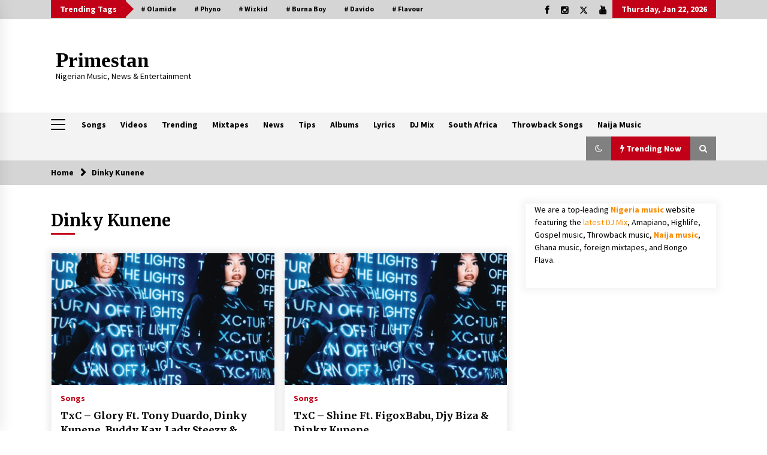

--- FILE ---
content_type: text/css
request_url: https://primestan.com.ng/wp-content/themes/default-mag/style.css?ver=6.7.4
body_size: 14578
content:
@charset "UTF-8";
/*!
Theme Name: Default Mag
Theme URI: https://www.themeinwp.com/theme/default-mag
Author: ThemeInWP
Author URI: https://www.themeinwp.com
Description: Default Mag is a clean, responsive and multi-layout WordPress Magazine or blog theme with a creative and clean look it is perfect for all newspaper, magazines and blog websites. It comes up with a simple yet elegant look and helps you present your content in an attractive and user-friendly way. With its several customization options and custom, widgets help to makes your site setup easy and looks perfect along with its cross-browser compatibility will make your site attractive and eye-catching in any browser and different variations of devices screen size on each and every device. The theme is SEO friendly with optimized code and outstanding support makes your site awesome. With One Click Demo Import you can download demo data from our documentation link and import manually. For Demo Check here: https://demo.themeinwp.com/default-mag/
Requires at least: 5.3
Tested up to: 6.5
Requires PHP: 5.6
Version: 1.3.9
License: GNU General Public License v3 or later
License URI: http://www.gnu.org/licenses/gpl-3.0.html
Text Domain: default-mag
Tags: blog, news, photography, grid-layout, one-column, two-columns, three-columns, four-columns, left-sidebar, right-sidebar, custom-background, custom-header, custom-logo, custom-menu, featured-images, featured-image-header, rtl-language-support, flexible-header, post-formats, translation-ready, theme-options, threaded-comments, footer-widgets
*/
/*--------------------------------------------------------------
>>> TABLE OF CONTENTS:
----------------------------------------------------------------
# Normalize
# Typography
# Elements
# Forms
# Navigation
	## Links
	## Menus
# Accessibility
# Alignments
# Clearings
# Widgets
# Content
	## Posts and pages
	## Comments
# Infinite scroll
# Media
	## Captions
	## Galleries
--------------------------------------------------------------*/
/*--------------------------------------------------------------
# Normalize
--------------------------------------------------------------*/
html {
    line-height: 1.15;
    -webkit-text-size-adjust: 100%;
}
body {
    margin: 0;
}
h1 {
    font-size: 2em;
    margin: 0.67em 0;
}
hr {
    box-sizing: content-box;
    height: 0;
    overflow: visible;
}
pre {
    font-family: monospace, monospace;
    font-size: 1em;
}
a {
    background-color: transparent;
}
abbr[title] {
    border-bottom: none;
    text-decoration: underline;
    text-decoration: underline dotted;
}
b,
strong {
    font-weight: bolder;
}
code,
kbd,
samp {
    font-family: monospace, monospace;
    font-size: 1em;
}
small {
    font-size: 80%;
}
sub,
sup {
    font-size: 75%;
    line-height: 0;
    position: relative;
    vertical-align: baseline;
}
sub {
    bottom: -0.25em;
}
sup {
    top: -0.5em;
}
img {
    border-style: none;
}
button,
input,
optgroup,
select,
textarea {
    font-family: inherit;
    font-size: 100%;
    line-height: 1.15;
    margin: 0;
}
button,
input {
    overflow: visible;
}
button,
select {
    text-transform: none;
}
button,
[type=button],
[type=reset],
[type=submit] {
    -webkit-appearance: button;
}
button::-moz-focus-inner,
[type=button]::-moz-focus-inner,
[type=reset]::-moz-focus-inner,
[type=submit]::-moz-focus-inner {
    border-style: none;
    padding: 0;
}
button:-moz-focusring,
[type=button]:-moz-focusring,
[type=reset]:-moz-focusring,
[type=submit]:-moz-focusring {
    outline: 1px dotted ButtonText;
}
fieldset {
    padding: 0.35em 0.75em 0.625em;
}
legend {
    box-sizing: border-box;
    color: inherit;
    display: table;
    max-width: 100%;
    padding: 0;
    white-space: normal;
}
progress {
    vertical-align: baseline;
}
textarea {
    overflow: auto;
}
[type=checkbox],
[type=radio] {
    box-sizing: border-box;
    padding: 0;
}
[type=number]::-webkit-inner-spin-button,
[type=number]::-webkit-outer-spin-button {
    height: auto;
}
[type=search] {
    -webkit-appearance: textfield;
    outline-offset: -2px;
}
[type=search]::-webkit-search-decoration {
    -webkit-appearance: none;
}
::-webkit-file-upload-button {
    -webkit-appearance: button;
    font: inherit;
}
details {
    display: block;
}
summary {
    display: list-item;
}
template {
    display: none;
}
[hidden] {
    display: none;
}
/*--------------------------------------------------------------
# Typography
--------------------------------------------------------------*/
body,
button,
input,
select,
optgroup,
textarea {
    color: #404040;
    font-family: sans-serif;
    font-size: 16px;
    font-size: 1rem;
    line-height: 1.5;
}
h1, h2, h3, h4, h5, h6 {
    clear: both;
}
p {
    margin-bottom: 1.5em;
}
dfn, cite, em, i {
    font-style: italic;
}
blockquote {
    margin: 0 1.5em;
}
address {
    margin: 0 0 1.5em;
}
pre {
    background: #eee;
    font-family: "Courier 10 Pitch", Courier, monospace;
    font-size: 15px;
    font-size: 0.9375rem;
    line-height: 1.6;
    margin-bottom: 1.6em;
    max-width: 100%;
    overflow: auto;
    padding: 1.6em;
}
code, kbd, tt, var {
    font-family: Monaco, Consolas, "Andale Mono", "DejaVu Sans Mono", monospace;
    font-size: 15px;
    font-size: 0.9375rem;
}
abbr, acronym {
    border-bottom: 1px dotted #666;
    cursor: help;
}
mark, ins {
    background: #fff9c0;
    text-decoration: none;
}
big {
    font-size: 125%;
}
/*--------------------------------------------------------------
# Elements
--------------------------------------------------------------*/
html {
    box-sizing: border-box;
}
*,
*:before,
*:after {
    /* Inherit box-sizing to make it easier to change the property for components that leverage other behavior; see https://css-tricks.com/inheriting-box-sizing-probably-slightly-better-best-practice/ */
    box-sizing: inherit;
}
body {
    background: #fff;
    /* Fallback for when there is no custom background color defined. */
}
hr {
    background-color: #ccc;
    border: 0;
    height: 1px;
    margin-bottom: 1.5em;
}
ul, ol {
    margin: 0 0 1.5em 3em;
}
ul {
    list-style: disc;
}
ol {
    list-style: decimal;
}
li > ul,
li > ol {
    margin-bottom: 0;
    margin-left: 1.5em;
}
dt {
    font-weight: bold;
}
dd {
    margin: 0 1.5em 1.5em;
}
img {
    height: auto;
    /* Make sure images are scaled correctly. */
    max-width: 100%;
    /* Adhere to container width. */
}
figure {
    margin: 1em 0;
    /* Extra wide images within figure tags don't overflow the content area. */
}
table {
    margin: 0 0 1.5em;
    width: 100%;
}
/*--------------------------------------------------------------
# Forms
--------------------------------------------------------------*/
button,
input[type=button],
input[type=reset],
input[type=submit] {
    border: 1px solid;
    border-color: #ccc #ccc #bbb;
    border-radius: 3px;
    background: #e6e6e6;
    color: rgba(0, 0, 0, 0.8);
    font-size: 12px;
    font-size: 0.75rem;
    line-height: 1;
    padding: 0.6em 1em 0.4em;
}
button:hover,
input[type=button]:hover,
input[type=reset]:hover,
input[type=submit]:hover {
    border-color: #ccc #bbb #aaa;
}
button:active, button:focus,
input[type=button]:active,
input[type=button]:focus,
input[type=reset]:active,
input[type=reset]:focus,
input[type=submit]:active,
input[type=submit]:focus {
    border-color: #aaa #bbb #bbb;
}
input[type=text],
input[type=email],
input[type=url],
input[type=password],
input[type=search],
input[type=number],
input[type=tel],
input[type=range],
input[type=date],
input[type=month],
input[type=week],
input[type=time],
input[type=datetime],
input[type=datetime-local],
input[type=color],
textarea {
    color: #666;
    border: 1px solid #ccc;
    border-radius: 3px;
    padding: 3px;
}
input[type=text]:focus,
input[type=email]:focus,
input[type=url]:focus,
input[type=password]:focus,
input[type=search]:focus,
input[type=number]:focus,
input[type=tel]:focus,
input[type=range]:focus,
input[type=date]:focus,
input[type=month]:focus,
input[type=week]:focus,
input[type=time]:focus,
input[type=datetime]:focus,
input[type=datetime-local]:focus,
input[type=color]:focus,
textarea:focus {
    color: #111;
}
select {
    border: 1px solid #ccc;
}
textarea {
    width: 100%;
}
/*--------------------------------------------------------------
# Navigation
--------------------------------------------------------------*/
/*--------------------------------------------------------------
## Links
--------------------------------------------------------------*/
a {
    color: royalblue;
}
a:hover, a:focus, a:active {
    color: midnightblue;
}
a:focus {
    outline: thin dotted;
}
a:hover, a:active {
    outline: 0;
}
/*--------------------------------------------------------------
## Menus
--------------------------------------------------------------*/
/* Small menu. */
.site-main .comment-navigation, .site-main .posts-navigation,
.site-main .post-navigation {
    margin: 0 0 1.5em;
    overflow: hidden;
}
.comment-navigation .nav-previous,
.posts-navigation .nav-previous,
.post-navigation .nav-previous {
    float: left;
    width: 50%;
}
.comment-navigation .nav-next,
.posts-navigation .nav-next,
.post-navigation .nav-next {
    float: right;
    text-align: right;
    width: 50%;
}
/*--------------------------------------------------------------
# Accessibility
--------------------------------------------------------------*/
/* Text meant only for screen readers. */
.screen-reader-text {
    border: 0;
    clip: rect(1px, 1px, 1px, 1px);
    clip-path: inset(50%);
    height: 1px;
    margin: -1px;
    overflow: hidden;
    padding: 0;
    position: absolute !important;
    width: 1px;
    word-wrap: normal !important;
    /* Many screen reader and browser combinations announce broken words as they would appear visually. */
}
.screen-reader-text:focus {
    background-color: #f1f1f1;
    border-radius: 3px;
    box-shadow: 0 0 2px 2px rgba(0, 0, 0, 0.6);
    clip: auto !important;
    clip-path: none;
    color: #21759b;
    display: block;
    font-size: 14px;
    font-size: 0.875rem;
    font-weight: bold;
    height: auto;
    left: 5px;
    line-height: normal;
    padding: 15px 23px 14px;
    text-decoration: none;
    top: 5px;
    width: auto;
    z-index: 100000;
    /* Above WP toolbar. */
}
/* Do not show the outline on the skip link target. */
#content[tabindex="-1"]:focus {
    outline: 0;
}
/*--------------------------------------------------------------
# Alignments
--------------------------------------------------------------*/
.alignleft {
    display: inline;
    float: left;
    margin-right: 1.5em;
}
.alignright {
    display: inline;
    float: right;
    margin-left: 1.5em;
}
.aligncenter {
    clear: both;
    display: block;
    margin-left: auto;
    margin-right: auto;
}
/*--------------------------------------------------------------
# Clearings
--------------------------------------------------------------*/
.clear:before,
.clear:after,
.entry-content:before,
.entry-content:after,
.comment-content:before,
.comment-content:after,
.site-header:before,
.site-header:after,
.site-content:before,
.site-content:after,
.site-footer:before,
.site-footer:after {
    content: "";
    display: table;
    table-layout: fixed;
}
.clear:after,
.entry-content:after,
.comment-content:after,
.site-header:after,
.site-content:after,
.site-footer:after {
    clear: both;
}
/*--------------------------------------------------------------
# Widgets
--------------------------------------------------------------*/
.widget {
    margin: 0 0 1.5em;
    /* Make sure select elements fit in widgets. */
}
.widget select {
    max-width: 100%;
}
/*--------------------------------------------------------------
# Content
--------------------------------------------------------------*/
/*--------------------------------------------------------------
## Posts and pages
--------------------------------------------------------------*/
.sticky {
    display: block;
}
.post,
.page {
    margin: 0 0 1.5em;
}
.updated:not(.published) {
    display: none;
}
.page-content,
.entry-content,
.entry-summary {
    margin: 1.5em 0 0;
}
.page-links {
    clear: both;
    margin: 0 0 1.5em;
}
/*--------------------------------------------------------------
## Comments
--------------------------------------------------------------*/
.comment-content a {
    word-wrap: break-word;
}
.bypostauthor {
    display: block;
}
/*--------------------------------------------------------------
# Infinite scroll
--------------------------------------------------------------*/
/* Globally hidden elements when Infinite Scroll is supported and in use. */
.infinite-scroll .posts-navigation,
.infinite-scroll.neverending .site-footer {
    /* Theme Footer (when set to scrolling) */
    display: none;
}
/* When Infinite Scroll has reached its end we need to re-display elements that were hidden (via .neverending) before. */
.infinity-end.neverending .site-footer {
    display: block;
}
/*--------------------------------------------------------------
# Media
--------------------------------------------------------------*/
.page-content .wp-smiley,
.entry-content .wp-smiley,
.comment-content .wp-smiley {
    border: none;
    margin-bottom: 0;
    margin-top: 0;
    padding: 0;
}
/* Make sure embeds and iframes fit their containers. */
embed,
iframe,
object {
    max-width: 100%;
}
/* Make sure logo link wraps around logo image. */
.custom-logo-link {
    display: inline-block;
}
/*--------------------------------------------------------------
## Captions
--------------------------------------------------------------*/
.wp-caption {
    margin-bottom: 1.5em;
    max-width: 100%;
}
.wp-caption img[class*=wp-image-] {
    display: block;
    margin-left: auto;
    margin-right: auto;
}
.wp-caption .wp-caption-text {
    margin: 0.8075em 0;
}
.wp-caption-text {
    text-align: center;
}
/*--------------------------------------------------------------
## Galleries
--------------------------------------------------------------*/
.gallery {
    margin-bottom: 1.5em;
}
.gallery-item {
    display: inline-block;
    text-align: center;
    vertical-align: top;
    width: 100%;
}
.gallery-columns-2 .gallery-item {
    max-width: 50%;
}
.gallery-columns-3 .gallery-item {
    max-width: 33.33%;
}
.gallery-columns-4 .gallery-item {
    max-width: 25%;
}
.gallery-columns-5 .gallery-item {
    max-width: 20%;
}
.gallery-columns-6 .gallery-item {
    max-width: 16.66%;
}
.gallery-columns-7 .gallery-item {
    max-width: 14.28%;
}
.gallery-columns-8 .gallery-item {
    max-width: 12.5%;
}
.gallery-columns-9 .gallery-item {
    max-width: 11.11%;
}
.gallery-caption {
    display: block;
}
.twp-single-related-post-list, .comments-area .comment-list,
.twp-comments-section .comment-list, .twp-post-layout-2, .twp-mobile-menu ul, .twp-breadcrumbs ul, .widget ul, .twp-single-page-post-section .wp-block-gallery, .desktop .twp-main-menu ul, .twp-tags-items, ul.twp-social-icons, .twp-footer-menu ul {
    list-style: none;
    margin: 0;
    padding: 0;
}
.twp-not-found .search-form:before, .twp-breadcrumbs ul:before, .widget .search-form:before, .twp-single-page-post-section .wp-block-image:before, ul.twp-social-icons:before, .twp-ticket-pin:before, .twp-footer-menu ul:before, .twp-categories ul:before, .twp-not-found .search-form:after, .twp-breadcrumbs ul:after, .widget .search-form:after, .twp-single-page-post-section .wp-block-image:after, ul.twp-social-icons:after, .twp-ticket-pin:after, .twp-footer-menu ul:after, .twp-categories ul:after {
    clear: both;
    content: "";
    display: block;
}
.twp-single-next-post, .twp-overlay {
    transform: perspective(1px) translateZ(0);
}
.twp-single-next-post .twp-image-section, .twp-single-page-post-section .post-thumbnail,
.twp-single-page-post-section .wp-block-image {
    text-align: center;
}
.comments-area .comment-respond .comment-form .logged-in-as a,
.twp-comments-section .comment-respond .comment-form .logged-in-as a, .comments-area .comment-list li .comment-reply-link,
.twp-comments-section .comment-list li .comment-reply-link {
    display: inline-block;
    height: 40px;
    line-height: 36px;
    border-width: 2px;
    border-style: solid;
    padding: 0 30px;
    font-size: 1rem;
    border-radius: 25px;
}
.comments-area .comment-respond .comment-form .logged-in-as a:last-child,
.twp-comments-section .comment-respond .comment-form .logged-in-as a:last-child, .comments-area .comment-list li .comment-reply-link,
.twp-comments-section .comment-list li .comment-reply-link {
    border-color: #f88c00;
    color: #f88c00;
    background-color: white;
}
.comments-area .comment-respond .comment-form .logged-in-as a:hover:last-child,
.twp-comments-section .comment-respond .comment-form .logged-in-as a:hover:last-child, .comments-area .comment-list li .comment-reply-link:hover,
.twp-comments-section .comment-list li .comment-reply-link:hover {
    background-color: #f88c00;
    color: white;
}
.comments-area .comment-respond .comment-form .logged-in-as a,
.twp-comments-section .comment-respond .comment-form .logged-in-as a {
    border-color: #f88c00;
    background-color: #f88c00;
    color: white;
}
.comments-area .comment-respond .comment-form .logged-in-as a:hover,
.twp-comments-section .comment-respond .comment-form .logged-in-as a:hover {
    background-color: white;
    color: #f88c00;
}
.night-mode p a, p a, .comments-area .comment-list li .comment-meta,
.twp-comments-section .comment-list li .comment-meta, .twp-footer li a:hover, .twp-footer a:hover, .widget ul li a:hover, .twp-social-icon-rounded i {
    color: #f88c00;
}
.night-mode p a:hover, p a:hover {
    color: #c20017;
}
.comment-form input[type=submit]:hover, .slick-dots li, .twp-pagination-numeric .page-numbers.current {
    border-color: #c20017;
}
.comment-form input[type=submit], .desktop .twp-main-menu > ul > li:hover > a, .desktop .twp-main-menu > ul > li.current-menu-item > a, .twp-social-icon-rounded, .twp-pagination-numeric .page-numbers:hover {
    border-color: #f88c00;
}
.comment-form input[type=submit]:hover, .widget ul.twp-tab li a.active, .sidr-open .twp-navigation .twp-nav-off-canvas .twp-menu-icon span:before, .sidr-open .twp-navigation .twp-nav-off-canvas .twp-menu-icon span:after, .widget .widget-title:after, .twp-title:after, .twp-pagination-numeric .page-numbers.current, .twp-pagination-numeric .prev.page-numbers,
.twp-pagination-numeric .next.page-numbers, .nav-previous a,
.nav-next a, .twp-search-field-wrapper .twp-search-field form input[type=submit], .twp-plus-icon span, .twp-close-icon span, .twp-post-format-icon, .twp-categories.twp-categories-with-bg a {
    background-color: #c20017;
    color: white;
}
#scroll-top span, .twp-not-found .search-form .search-submit, .comment-form input[type=submit], .twp-navigation .theme-mode a:hover, .twp-navigation .twp-search-section:hover, .widget .search-form .search-submit, .twp-social-icon-rounded:hover, .twp-pagination-numeric .page-numbers:hover, .twp-categories.twp-categories-with-bg a:hover, .twp-categories.twp-categories-with-bg a:focus {
    background-color: #f88c00;
    color: white;
}
@-webkit-keyframes spin {
    100% {
        transform: rotate(360deg);
    }
}
@-moz-keyframes spin {
    100% {
        transform: rotate(360deg);
    }
}
@keyframes spin {
    100% {
        transform: rotate(360deg);
    }
}
.twp-d-flex {
    display: flex;
    flex-wrap: wrap;
}
.twp-row {
    display: flex;
    flex-wrap: wrap;
    margin-left: -7.5px;
    margin-right: -7.5px;
}
.twp-col,
.twp-col-gap {
    padding-left: 7.5px;
    padding-right: 7.5px;
}
.twp-col-no-gap {
    padding-left: 0;
    padding-right: 0;
}
.twp-col {
    flex: 0 0 100%;
    max-width: 100%;
}
/** Xtra small screen**/
@media (min-width: 576px) {
    .twp-col-xs-3 {
        flex: 0 0 25%;
        max-width: 25%;
    }
}
@media (min-width: 576px) {
    .twp-col-xs-4 {
        flex: 0 0 33.33%;
        max-width: 33.33%;
    }
}
@media (min-width: 576px) {
    .twp-col-xs-5 {
        flex: 0 0 41.67%;
        max-width: 41.67%;
    }
}
@media (min-width: 576px) {
    .twp-col-xs-6 {
        flex: 0 0 50%;
        max-width: 50%;
    }
}
@media (min-width: 576px) {
    .twp-col-xs-7 {
        flex: 0 0 58.33%;
        max-width: 58.33%;
    }
}
@media (min-width: 576px) {
    .twp-col-xs-8 {
        flex: 0 0 66.67%;
        max-width: 66.67%;
    }
}
@media (min-width: 576px) {
    .twp-col-xs-9 {
        flex: 0 0 75%;
        max-width: 75%;
    }
}
@media (min-width: 576px) {
    .twp-col-xs-12 {
        flex: 0 0 100%;
        max-width: 100%;
    }
}
/**Small screen**/
@media (min-width: 768px) {
    .twp-col-sm-3 {
        flex: 0 0 25%;
        max-width: 25%;
    }
}
@media (min-width: 768px) {
    .twp-col-sm-4 {
        flex: 0 0 33.33%;
        max-width: 33.33%;
    }
}
@media (min-width: 768px) {
    .twp-col-sm-5 {
        flex: 0 0 41.67%;
        max-width: 41.67%;
    }
}
@media (min-width: 768px) {
    .twp-col-sm-6 {
        flex: 0 0 50%;
        max-width: 50%;
    }
}
@media (min-width: 768px) {
    .twp-col-sm-7 {
        flex: 0 0 58.33%;
        max-width: 58.33%;
    }
}
@media (min-width: 768px) {
    .twp-col-sm-8 {
        flex: 0 0 66.67%;
        max-width: 66.67%;
    }
}
@media (min-width: 768px) {
    .twp-col-sm-9 {
        flex: 0 0 75%;
        max-width: 75%;
    }
}
@media (min-width: 768px) {
    .twp-col-sm-12 {
        flex: 0 0 100%;
        max-width: 100%;
    }
}
/**Medium screen**/
@media (min-width: 992px) {
    .twp-col-md-3 {
        flex: 0 0 25%;
        max-width: 25%;
    }
}
@media (min-width: 992px) {
    .twp-col-md-4 {
        flex: 0 0 33.33%;
        max-width: 33.33%;
    }
}
@media (min-width: 992px) {
    .twp-col-md-5 {
        flex: 0 0 41.67%;
        max-width: 41.67%;
    }
}
@media (min-width: 992px) {
    .twp-col-md-6 {
        flex: 0 0 50%;
        max-width: 50%;
    }
}
@media (min-width: 992px) {
    .twp-col-md-7 {
        flex: 0 0 58.33%;
        max-width: 58.33%;
    }
}
@media (min-width: 992px) {
    .twp-col-md-8 {
        flex: 0 0 66.67%;
        max-width: 66.67%;
    }
}
@media (min-width: 992px) {
    .twp-col-md-9 {
        flex: 0 0 75%;
        max-width: 75%;
    }
}
@media (min-width: 992px) {
    .twp-col-md-12 {
        flex: 0 0 100%;
        max-width: 100%;
    }
}
/**Large screen**/
@media (min-width: 1050px) {
    .twp-col-lg-3 {
        flex: 0 0 25%;
        max-width: 25%;
    }
}
@media (min-width: 1050px) {
    .twp-col-lg-4 {
        flex: 0 0 33.33%;
        max-width: 33.33%;
    }
}
@media (min-width: 1050px) {
    .twp-col-lg-5 {
        flex: 0 0 41.67%;
        max-width: 41.67%;
    }
}
@media (min-width: 1050px) {
    .twp-col-lg-6 {
        flex: 0 0 50%;
        max-width: 50%;
    }
}
@media (min-width: 1050px) {
    .twp-col-lg-7 {
        flex: 0 0 58.33%;
        max-width: 58.33%;
    }
}
@media (min-width: 1050px) {
    .twp-col-lg-8 {
        flex: 0 0 66.67%;
        max-width: 66.67%;
    }
}
@media (min-width: 1050px) {
    .twp-col-lg-9 {
        flex: 0 0 75%;
        max-width: 75%;
    }
}
@media (min-width: 1050px) {
    .twp-col-lg-12 {
        flex: 0 0 100%;
        max-width: 100%;
    }
}
.site-content {
    margin-left: auto;
    margin-right: auto;
    padding-bottom: 30px;
    padding-left: 15px;
    padding-right: 15px;
}
@media (min-width: 576px) {
    .site-content {
        width: 540px;
    }
}
@media (min-width: 768px) {
    .site-content {
        width: 720px;
    }
}
@media (min-width: 992px) {
    .site-content {
        width: 960px;
    }
}
@media (min-width: 1050px) {
    .site-content {
        width: 1140px;
    }
}
.home .site-content {
    width: 100%;
    padding-bottom: 0;
    padding-left: 0;
    padding-right: 0;
}
#primary {
    width: 100%;
}
@media (min-width: 992px) {
    #primary {
        width: 70%;
    }
}
#secondary {
    width: 100%;
}
@media (min-width: 992px) {
    #secondary {
        width: 30%;
    }
}
#secondary section {
    margin-top: 30px;
}
#secondary .container {
    padding: 0;
}
.right-sidebar #primary {
    float: left;
    padding-right: 7.5px;
    padding-left: 7.5px;
}
@media (min-width: 992px) {
    .right-sidebar #primary {
        padding-left: 0;
        padding-right: 15px;
    }
}
.right-sidebar #secondary {
    float: left;
    padding-left: 7.5px;
    padding-right: 7.5px;
}
@media (min-width: 992px) {
    .right-sidebar #secondary {
        padding-right: 0;
        padding-left: 15px;
    }
}
.left-sidebar #primary {
    float: right;
    padding-left: 7.5px;
    padding-right: 7.5px;
}
@media (min-width: 768px) {
    .left-sidebar #primary {
        padding-right: 0;
        padding-left: 15px;
    }
}
.left-sidebar #secondary {
    float: left;
    padding-right: 7.5px;
    padding-left: 7.5px;
}
@media (min-width: 768px) {
    .left-sidebar #secondary {
        padding-left: 0;
        padding-right: 15px;
    }
}
.no-sidebar #primary {
    width: 100%;
    padding-left: 7.5px;
    padding-right: 7.5px;
}
@media (min-width: 992px) {
    .no-sidebar #primary {
        padding-left: 0;
        padding-right: 0;
    }
}
.no-sidebar #secondary {
    display: none;
}
.twp-float-left {
    float: left;
}
.twp-float-right {
    float: right;
}
.twp-m-0 {
    margin: 0;
}
.clearfix:before, .clearfix:after {
    clear: both;
    content: "";
    display: block;
}
.twp-text-center {
    text-align: center;
}
.twp-w-100 {
    width: 100%;
}
img {
    vertical-align: middle;
}
.d-block {
    display: block;
}
.data-bg,
.bg-image {
    background-size: cover;
    background-repeat: no-repeat;
    background-position: center;
    display: block;
    background-color: #7b7b7b;
}
.data-bg-xs {
    height: 50px;
}
.data-bg-sm,
.bg-image-light {
    height: 70px;
}
.data-bg-md,
.data-bg-lg {
    height: 150px;
}
@media (min-width: 1050px) {
    .data-bg-lg {
        height: 220px;
    }
}
.data-bg-xl {
    height: 250px;
}
@media (min-width: 1050px) {
    .data-bg-xl {
        height: 300px;
    }
}
.float-left {
    float: left;
}
.float-right {
    float: right;
}
.twp-box-shadow {
    box-shadow: 0 0 10px 5px #eeeeee;
}
.twp-w-100 {
    display: block;
    width: 100%;
}
.twp-btn {
    padding: 0 30px;
    height: 35px;
    line-height: 35px;
    display: inline-block;
    font-weight: 600;
}
.twp-btn.twp-primary-btn {
    background-color: #c20017;
    color: white;
}
html {
    font-size: 14px;
    font-family: "Source Sans Pro";
    font-weight: 400;
}
html body {
    color: black;
    font-family: "Source Sans Pro";
}
html body.dark {
    background-color: black;
    color: white;
}
h1, h2, h3, h4, h5, h6, input, .twp-secondary-font {
    font-family: "Merriweather";
}
.twp-author-desc {
    display: flex;
    align-items: center;
    font-weight: 600;
    flex-wrap: wrap;
}
.twp-author-desc span {
    display: inline-block;
    margin-right: 15px;
    padding-top: 5px;
}
.twp-author-desc span:last-child {
    margin-right: 0;
}
.twp-author-desc span span {
    margin-right: 5px;
    padding-top: 0;
}
.twp-author-desc span span:last-child {
    margin-right: 0;
}
.twp-author-desc .twp-single-post-author .twp-author-image {
    width: 35px;
    vertical-align: middle;
}
.twp-author-desc .twp-single-post-author .twp-author-image img {
    border-radius: 100%;
}
.twp-author-desc.twp-primary-author {
    color: #c20017;
}
.twp-author-desc.twp-primary-author a {
    color: #c20017;
}
.twp-author-desc.twp-primary-author a:hover,
.twp-author-desc.twp-primary-author a:focus {
    color: #f88c00;
}
.twp-categories {
    display: flex;
    flex-wrap: wrap;
    gap: 8px;
}
.twp-categories a {
    padding-top: 10px;
    font-weight: 600;
    line-height: 1;
}
.twp-categories.twp-primary-categories a {
    color: #c20017;
}
.twp-categories.twp-primary-categories a:hover,
.twp-categories.twp-primary-categories a:focus {
    color: #f88c00;
}
.twp-categories.twp-secondary-categories a {
    color: #f88c00;
}
.twp-categories.twp-secondary-categories a:hover,
.twp-categories.twp-secondary-categories a:focus {
    color: #c20017;
}
.twp-categories.twp-categories-with-bg a {
    border: 0;
    padding: 0;
    margin-right: 5px;
}
.twp-categories.twp-categories-with-bg a {
    display: inline-block;
    padding: 0 5px;
    border-radius: 5px;
    height: 25px;
    line-height: 25px;
    font-size: 0.9rem;
    font-weight: 400;
    transition: all 0.3s linear;
    -webkit-transition: all 0.3s linear;
    -moz-transition: all 0.3s linear;
}
.twp-footer-menu ul li {
    display: inline-block;
}
.twp-footer-menu ul li a {
    display: inline-block;
    padding-right: 15px;
    font-weight: 600;
}
.twp-footer-menu ul li:last-child a {
    padding-right: 0;
}
.twp-post-format-icon {
    display: inline-block;
    padding: 1px 5px 1px 7px;
    position: absolute;
    bottom: 0;
    right: 0;
}
.twp-close-icon {
    width: 50px;
    height: 50px;
    position: relative;
    display: block;
    cursor: pointer;
    height: 100%;
    transition: all 0.3s linear;
    -webkit-transition: all 0.3s linear;
    -moz-transition: all 0.3s linear;
}
.twp-close-icon.twp-close-icon-sm {
    width: 20px;
}
.twp-close-icon.twp-close-icon-sm span {
    width: 20px;
}
.twp-close-icon span {
    display: block;
    position: absolute;
    width: 25px;
    height: 3px;
    z-index: 5;
    top: 50%;
    border-radius: 5px;
    transform: rotate(45deg);
}
.twp-close-icon span:last-child {
    transform: rotate(135deg);
}
.twp-close-icon.twp-close-icon-white span {
    background-color: white;
}
.twp-menu-icon {
    position: relative;
    height: 20px;
    width: 24px;
    border-radius: 5px;
    cursor: pointer;
    transition: all 0.3s linear;
    -webkit-transition: all 0.3s linear;
    -moz-transition: all 0.3s linear;
}
.twp-menu-icon:before {
    position: absolute;
    display: block;
    content: "";
    background-color: black;
    height: 2px;
    width: 100%;
    border-radius: 5px;
    left: 0;
    top: 50%;
    transform: translateY(-50%);
}
.twp-menu-icon span:before, .twp-menu-icon span:after {
    position: absolute;
    display: block;
    content: "";
    background-color: black;
    height: 2px;
    width: 100%;
    border-radius: 5px;
    left: 0;
}
.night-mode .twp-menu-icon:before,
.night-mode .twp-menu-icon span:before,
.night-mode .twp-menu-icon span:after {
    background-color: #fff;
}
.twp-menu-icon span:before {
    top: 1px;
}
.twp-menu-icon span:after {
    bottom: 1px;
}
.twp-plus-icon {
    width: 50px;
    position: relative;
    display: inline-block;
    cursor: pointer;
    height: 50px;
}
.twp-plus-icon.twp-close-icon-sm {
    width: 20px;
}
.twp-plus-icon.twp-close-icon-sm span {
    width: 20px;
}
.twp-plus-icon span {
    display: block;
    position: absolute;
    width: 25px;
    height: 3px;
    z-index: 1;
    top: 50%;
    border-radius: 5px;
    transform: rotate(0deg);
}
.twp-plus-icon span:last-child {
    transform: rotate(90deg);
}
.twp-plus-icon.twp-close-icon-white span {
    background-color: white;
}
.twp-image-70 {
    height: 70px;
}
.twp-image-300 {
    height: 300px;
}
.twp-image-220 {
    height: 220px;
}
.twp-image-80 {
    height: 80px;
}
.twp-image-150 {
    height: 150px;
}
.twp-image-250 {
    height: 250px;
}
.twp-image-350 {
    height: 350px;
}
.twp-image-380 {
    height: 380px;
}
.twp-image-420 {
    height: 420px;
}
.twp-post .twp-image-section {
    position: relative;
}
.twp-post .twp-image-section > a {
    position: absolute;
    width: 100%;
    height: 100%;
    left: 0;
    top: 0;
    z-index: 1;
}
.twp-post .twp-image-section .twp-image {
    position: absolute;
    width: 100%;
    height: 100%;
    left: 0;
    top: 0;
}
.twp-post .twp-image-section.twp-image-with-content {
    display: flex;
    flex-wrap: wrap;
    justify-content: flex-end;
    flex-direction: column;
}
.twp-post .twp-image-section .twp-unit {
    display: block;
    height: 30px;
    width: 30px;
    line-height: 30px;
    text-align: center;
    position: absolute;
    bottom: 0;
    right: 0;
    z-index: 1;
}
.twp-image-hover-effect {
    overflow: hidden;
}
.twp-image-hover-effect .twp-image {
    transition: transform 0.3s linear;
    -webkit-transition: transform 0.3s linear;
    -moz-transition: transform 0.3s linear;
    backface-visibility: hidden;
    -webkit-backface-visibility: hidden;
    -moz-backface-visibility: hidden;
}
.twp-image-hover-effect:hover .twp-image {
    transform: scale(1.1, 1.1);
    -webkit-transform: scale(1.1, 1.1);
    -moz-transform: scale(1.1, 1.1);
}
.twp-image-hover-effect:hover.twp-overlay:before {
    content: none;
}
.twp-search-field-wrapper {
    display: flex;
    flex-wrap: wrap;
}
.twp-search-field-wrapper .twp-search-field {
    flex: 0 0 calc(100% - 50px);
    max-width: calc(100% - 50px);
}
.twp-search-field-wrapper .twp-search-field form {
    display: flex;
    flex-wrap: wrap;
}
.twp-search-field-wrapper .twp-search-field form label {
    flex: 0 0 70%;
    max-width: 70%;
}
.twp-search-field-wrapper .twp-search-field form label input {
    width: 100%;
    border: 0;
    border-radius: 0;
    padding: 15px 30px;
    background-color: white;
}
.twp-search-field-wrapper .twp-search-field form input[type=submit] {
    width: 30%;
    border: 0;
    cursor: pointer;
    font-size: 1rem;
    padding: 0 15px;
    font-weight: 600;
    border-radius: 0;
}
@media (min-width: 768px) {
    .twp-search-field-wrapper .twp-search-field form input[type=submit] {
        font-size: 20px;
    }
}
.twp-search-field-wrapper .twp-close-icon-section {
    flex: 0 0 50px;
    max-width: 50px;
    padding-left: 10px;
}
.twp-overlay {
    transition: all 0.3s linear;
    -webkit-transition: all 0.3s linear;
    -moz-transition: all 0.3s linear;
}
.twp-overlay.show {
    position: absolute;
    left: 0;
    right: 0;
    top: 0;
    bottom: 0;
    background: rgba(0, 0, 0, 0.7);
    z-index: 1;
}
.twp-overlay {
    position: relative;
    z-index: 1;
}
.twp-overlay:before {
    position: absolute;
    content: "";
    display: block;
    left: 0;
    right: 0;
    top: 0;
    bottom: 0;
    background-color: rgba(243, 243, 243, 0.6);
    z-index: -1;
}
.night-mode .twp-overlay:before,
.twp-overlay.twp-overlay-bg-black:before {
    background-color: rgba(0, 0, 0, 0.6);
}
.twp-pagination-numeric .prev.page-numbers,
.twp-pagination-numeric .next.page-numbers, .nav-previous a,
.nav-next a {
    padding: 0 30px;
    height: 34px;
    line-height: 34px;
    display: inline-block;
    font-weight: 600;
    font-size: 1rem;
}
.twp-pagination-numeric {
    text-align: center;
}
.twp-pagination-numeric .page-numbers {
    display: inline-block;
    border-style: solid;
    border-width: 2px;
    padding: 0 10px;
    border-color: #f3f3f3;
    height: 34px;
    line-height: 30px;
    font-weight: 600;
    margin-right: 5px;
    background-color: white;
    color: black;
}
.twp-pagination-numeric .page-numbers:hover,
.twp-pagination-numeric .page-numbers:focus {
    color: white;
}
.twp-pagination-numeric .page-numbers.current:hover,
.twp-pagination-numeric .page-numbers.current:focus {
    color: white;
}
.twp-pagination-numeric .prev.page-numbers,
.twp-pagination-numeric .next.page-numbers {
    border: 0;
}
.twp-post p,
.twp-post .twp-post-title {
    margin: 0;
    padding-top: 10px;
}
.twp-post .twp-post-title a {
    overflow: hidden;
    text-overflow: ellipsis;
    display: -webkit-box;
    -webkit-box-orient: vertical;
    box-orient: vertical;
    line-clamp: 2;
    -webkit-line-clamp: 2;
}
.twp-post .twp-post-title.twp-line-limit-3 a {
    overflow: hidden;
    text-overflow: ellipsis;
    display: -webkit-box;
    -webkit-box-orient: vertical;
    box-orient: vertical;
    line-clamp: 3;
    -webkit-line-clamp: 3;
}
.twp-post .twp-categories.twp-categories-with-bg a {
    padding-top: 0;
    padding-bottom: 0;
    margin-top: 10px;
}
.twp-post.twp-post-with-border {
    border-top-style: solid;
    border-top-width: 1px;
    border-color: #f3f3f3;
    padding: 15px 0;
}
.twp-post .twp-desc.twp-overlay-bg-black {
    color: white;
}
.twp-post .twp-desc.twp-overlay-bg-black a {
    color: white;
}
.twp-post .twp-desc.twp-overlay-bg-black a:hover,
.twp-post .twp-desc.twp-overlay-bg-black a:focus {
    color: #f88c00;
}
.twp-post-style-1 {
    display: flex;
    flex-wrap: wrap;
}
.twp-post-style-1 .twp-image-section {
    flex: 0 0 100px;
    max-width: 100px;
}
.twp-post-style-1 .twp-desc {
    flex: 0 0 calc(100% - 100px);
    max-width: calc(100% - 100px);
    padding-left: 10px;
}
.twp-post-style-1 .twp-post-title {
    padding-top: 0;
}
.twp-post-style-1 .twp-categories a {
    padding-top: 5px;
}
.twp-post-style-1 .twp-categories-wrapper {
    align-items: center;
}
.twp-post-style-1 .twp-categories-wrapper .twp-categories li {
    padding-top: 0;
}
.twp-post-style-1.twp-post-lg .twp-image-section {
    flex: 0 0 120px;
    max-width: 120px;
}
.twp-post-style-1.twp-post-lg .twp-desc {
    flex: 0 0 calc(100% - 120px);
    max-width: calc(100% - 120px);
}
.twp-post-style-2 .twp-desc {
    z-index: 2;
    padding: 0 10px 10px;
    color: black;
}
.night-mode .twp-post-style-2 .twp-desc {
  color: #fff;
}
.twp-post-style-2 .twp-desc a {
    color: black;
}
.night-mode .twp-post-style-2 .twp-single-post-author a {
  color: #fff;
}
.twp-post-style-2 .twp-desc a:hover,
.twp-post-style-2 .twp-desc a:focus {
    color: #f88c00;
}
.twp-post.twp-post-style-2 .twp-desc .twp-categories.twp-categories-with-bg a {
    color: #fff;
}
.twp-post-style-4 {
    display: flex;
    flex-wrap: wrap;
    align-items: center;
}
.twp-post-style-4:first-child {
    border-top: 0;
}
.twp-post-style-4 .twp-post-title {
    padding: 0;
}
.twp-post-style-4 .twp-unit {
    flex: 0 0 10%;
    max-width: 10%;
    font-size: 25px;
    font-weight: 600;
}
.twp-post-style-4 .twp-desc {
    flex: 0 0 calc(90% - 120px);
    max-width: calc(90% - 120px);
    padding: 0 10px;
}
.twp-post-style-4 .twp-image-section {
    flex: 0 0 120px;
    max-width: 120px;
}
.twp-post-style-5 {
    display: flex;
    flex-wrap: wrap;
}
.twp-post-style-5 .twp-image-section {
    flex: 0 0 120px;
    max-width: 120px;
}
.twp-post-style-5 .twp-desc {
    flex: 0 0 calc(100% - 120px);
    max-width: calc(100% - 120px);
    padding-left: 10px;
}
.twp-archive-post .twp-wrapper {
    border-style: solid;
    border-width: 1px;
    border-color: #f3f3f3;
}
.twp-archive-post .twp-image-section {
    overflow: hidden;
    position: relative;
    background-color: gray;
}
.twp-archive-post .twp-image-section img {
    transition: transform 0.3s linear;
    -webkit-transition: transform 0.3s linear;
    -moz-transition: transform 0.3s linear;
    backface-visibility: hidden;
    -webkit-backface-visibility: hidden;
    -moz-backface-visibility: hidden;
    height: 100%;
    max-width: 100%;
    object-fit: cover;
}
.twp-archive-post .twp-image-section img:hover {
    transform: scale(1.1, 1.1);
}
.twp-archive-post .entry-header,
.twp-archive-post .entry-content {
    padding-left: 15px;
    padding-right: 15px;
    margin: 0;
}
.twp-archive-post .entry-header {
    padding-top: 5px;
}
.twp-archive-post .entry-header .entry-title {
    margin-top: 10px;
    margin-bottom: 0;
}
.twp-archive-post .entry-header .entry-title a {
    overflow: hidden;
    text-overflow: ellipsis;
    display: -webkit-box;
    -webkit-box-orient: vertical;
    box-orient: vertical;
    line-clamp: 3;
    -webkit-line-clamp: 3;
}
.twp-archive-post .entry-content {
    padding-bottom: 15px;
}
.twp-archive-post .entry-content p {
    margin-top: 10px;
    margin-bottom: 0;
}
.twp-single-related-post .twp-desc {
    border-left-style: solid;
    border-left-width: 1px;
    border-right-style: solid;
    border-right-width: 1px;
    border-bottom-style: solid;
    border-bottom-width: 1px;
    border-bottom-left-radius: 5px;
    border-bottom-right-radius: 5px;
    padding: 10px;
    border-color: #f3f3f3;
}
.twp-single-related-post .twp-post-title {
    padding-top: 5px;
}
.twp-author-info .twp-image-section {
    width: 150px;
    margin: 0 auto;
    border-radius: 100%;
}
.twp-author-info .twp-description .twp-widget-title {
    color: #7b7b7b;
    margin-top: 15px;
    margin-bottom: 0;
}
.twp-author-info .twp-description p {
    margin-top: 15px;
    margin-bottom: 0;
    text-align: center;
}
.twp-author-info .twp-social {
    text-align: center;
    padding-top: 15px;
}
.twp-author-info .twp-social span {
    margin-right: 3px;
}
.twp-author-info .twp-social span:last-child {
    margin-right: 0;
}
.twp-ticket-pin {
    padding: 0 7.5px;
    height: 50px;
    overflow: hidden;
}
.twp-ticket-pin .twp-image-section {
    float: left;
    width: 80px;
    background-color: gray;
}
.twp-ticket-pin .twp-image-section .data-bg {
    height: 50px;
}
.twp-ticket-pin .twp-title-section {
    padding-left: 10px;
    float: left;
    width: calc(100% - 80px);
}
.twp-ticket-pin .twp-title-section .twp-post-title {
    margin: 0;
    padding-top: 10px;
}
.twp-ticket-pin .twp-title-section a {
    overflow: hidden;
    text-overflow: ellipsis;
    display: -webkit-box;
    -webkit-box-orient: vertical;
    box-orient: vertical;
    line-clamp: 2;
    -webkit-line-clamp: 2;
}
.twp-single-author-info .twp-author-avatar,
.twp-single-author-info .twp-author-description {
    margin-top: 30px;
}
.twp-single-author-info .twp-author-avatar {
    flex: 0 0 100px;
    max-width: 100px;
}
.twp-single-author-info .twp-author-avatar img {
    box-shadow: 0 0 5px 5px rgba(238, 238, 238, 0.6);
    padding: 15px;
    border-radius: 5px;
}
.twp-single-author-info .twp-author-description {
    flex: 0 0 calc(100% - 100px);
    max-width: calc(100% - 100px);
}
.twp-single-author-info .twp-author-description .twp-author-name {
    font-size: 1.2rem;
    font-weight: 800;
}
.twp-single-author-info .twp-author-description .twp-title {
    margin-top: 0;
}
.twp-single-author-info .twp-author-description .twp-author-email {
    padding: 10px 0;
    font-style: italic;
}
#preloader {
    position: fixed;
    top: 0;
    left: 0;
    right: 0;
    bottom: 0;
    z-index: 9999;
    background-color: white;
}
#status {
    width: 50px;
    height: 50px;
    border-radius: 50%;
    box-shadow: 0px 0px 0px 1px rgba(0, 0, 0, 0.1), 2px 1px 0px #f88c00;
    position: absolute;
    top: 50%;
    left: 50%;
    margin-top: -25px;
    margin-left: -25px;
    -webkit-animation: spin 0.9s linear infinite;
    -o-animation: spin 0.9s linear infinite;
    -o-animation: spin 0.9s linear infinite;
    animation: spin 0.9s linear infinite;
}
.slick-arrow {
    position: absolute;
    height: 40px;
    width: 40px;
    top: 50%;
    transform: translateY(-50%);
    background-color: transparent;
    border: 0;
    z-index: 1;
    font-size: 0;
    cursor: pointer;
    outline: 0;
}
.slick-arrow.slick-disabled {
    z-index: -1;
}
.slick-arrow:before {
    content: "";
    display: block;
    width: 15px;
    height: 15px;
    transform: rotate(45deg);
    border-color: black;
    transition: all 0.3s linear;
    -webkit-transition: all 0.3s linear;
    -moz-transition: all 0.3s linear;
}
.slick-arrow:hover::before {
    border-color: #c20017;
}
.slick-prev {
    left: 0;
    padding-left: 15px;
}
.slick-prev:before {
    border-left: 2px solid;
    border-bottom: 2px solid;
}
.slick-next {
    right: 0;
    padding-left: 8px;
}
.slick-next:before {
    border-top: 2px solid;
    border-right: 2px solid;
}
.slick-dots {
    margin: 0;
    list-style: none;
    text-align: center;
}
.slick-dots li {
    display: inline-block;
    height: 14px;
    width: 14px;
    border-style: solid;
    border-width: 2px;
    overflow: hidden;
    margin-right: 5px;
    background-color: white;
    border-radius: 100%;
    vertical-align: middle;
}
.slick-dots li button {
    display: none;
}
.slick-dots li.slick-active {
    width: 16px;
    height: 16px;
}
ul.twp-social-icons {
    display: flex;
    flex-wrap: wrap;
}
ul.twp-social-icons li:last-child {
    margin-left: 0;
}
ul.twp-social-icons li a {
    display: inline-block;
    padding: 0 10px;
    text-decoration: none;
    color: black;
    vertical-align: middle;
}
.night-mode .twp-top-bar ul.twp-social-icons li a {
    color: #fff;
}
ul.twp-social-icons li a span {
    display: none;
}
ul.twp-social-icons li a:before {
    content: "\f0c1";
    display: block;
    font-family: fontAwesome;
}
ul.twp-social-icons li a[href*="t.me"]:before,
ul.twp-social-icons li a[href*="telegram"]:before {
    content: "\f2c6";
}
ul.twp-social-icons li a[href*="t.me"]:hover,
ul.twp-social-icons li a[href*="t.me"]:focus,
ul.twp-social-icons li a[href*="telegram"]:hover,
ul.twp-social-icons li a[href*="telegram"]:focus {
    background-color: #0088CC;
    border-color: #0088CC;
    color: white;
}
ul.twp-social-icons li a[href*="t.me"]:hover:before,
ul.twp-social-icons li a[href*="t.me"]:focus:before,
ul.twp-social-icons li a[href*="telegram"]:hover:before,
ul.twp-social-icons li a[href*="telegram"]:focus:before {
    color: white;
}
ul.twp-social-icons li a[href*=twitter]:before {
    content: "";
    -webkit-mask: url("data:image/svg+xml,%3Csvg viewBox='0 0 24 24' version='1.1' xmlns='http://www.w3.org/2000/svg'%3E%3Cpath d='M18.244 2.25h3.308l-7.227 8.26 8.502 11.24H16.17l-5.214-6.817L4.99 21.75H1.68l7.73-8.835L1.254 2.25H8.08l4.713 6.231zm-1.161 17.52h1.833L7.084 4.126H5.117z'%3E%3C/path%3E%3C/svg%3E") no-repeat;
    mask: url("data:image/svg+xml,%3Csvg viewBox='0 0 24 24' version='1.1' xmlns='http://www.w3.org/2000/svg'%3E%3Cpath d='M18.244 2.25h3.308l-7.227 8.26 8.502 11.24H16.17l-5.214-6.817L4.99 21.75H1.68l7.73-8.835L1.254 2.25H8.08l4.713 6.231zm-1.161 17.52h1.833L7.084 4.126H5.117z'%3E%3C/path%3E%3C/svg%3E") no-repeat;
    -webkit-mask-position: center;
    mask-position: center;
    background-color: currentColor;
}
ul.twp-social-icons li a[href*=twitter]:before {
    -webkit-mask-size: 14px;
    mask-size: 14px;
    height: 30px;
    width: 12px;
}
.twp-social-widget .twp-social-icons li a[href*=twitter]:before{
    -webkit-mask-size: 18px;
    mask-size: 18px;
    height: 18px;
    width: 18px;
    display: inline-block;
    vertical-align: middle;
}
ul.twp-social-icons li a:hover[href*=twitter], ul.twp-social-icons li a:focus-within[href*=twitter] {
    background-color: #1ca0fe;
}
ul.twp-social-icons li a:hover[href*=twitter]:before, ul.twp-social-icons li a:focus-within[href*=twitter]:before {
    color: white;
}
ul.twp-social-icons li a[href*=mailto]:before{
    content: "\f003";
}
ul.twp-social-icons li a:hover[href*=mailto], ul.twp-social-icons li a:focus-within[href*=mailto] {
    background-color: #2196F3;
}
ul.twp-social-icons li a:hover[href*=mailto]:before, ul.twp-social-icons li a:focus-within[href*=mailto]:before {
    color: white;
}
ul.twp-social-icons li a[href*=facebook]:before {
    content: "\f09a";
}
ul.twp-social-icons li a:hover[href*=facebook], ul.twp-social-icons li a:focus-within[href*=facebook] {
    background-color: #3b5999;
}
ul.twp-social-icons li a:hover[href*=facebook]:before, ul.twp-social-icons li a:focus-within[href*=facebook]:before {
    color: white;
}
ul.twp-social-icons li a[href*=dribbble]:before {
    content: "\f17d";
}
ul.twp-social-icons li a:hover[href*=dribbble], ul.twp-social-icons li a:focus-within[href*=dribbble] {
    background-color: #ea4c89;
}
ul.twp-social-icons li a:hover[href*=dribbble]:before, ul.twp-social-icons li a:focus-within[href*=dribbble]:before {
    color: white;
}
ul.twp-social-icons li a[href*=linkedin]:before {
    content: "\f0e1";
}
ul.twp-social-icons li a:hover[href*=linkedin], ul.twp-social-icons li a:focus-within[href*=linkedin] {
    background-color: #0177b5;
}
ul.twp-social-icons li a:hover[href*=linkedin]:before, ul.twp-social-icons li a:focus-within[href*=linkedin]:before {
    color: white;
}
ul.twp-social-icons li a[href*=instagram]:before {
    content: "\f16d";
}
ul.twp-social-icons li a:hover[href*=instagram], ul.twp-social-icons li a:focus-within[href*=instagram] {
    background-color: #E1306c;
}
ul.twp-social-icons li a:hover[href*=instagram]:before, ul.twp-social-icons li a:focus-within[href*=instagram]:before {
    color: white;
}
ul.twp-social-icons li a[href*=youtube]:before {
    content: "\f167";
}
ul.twp-social-icons li a:hover[href*=youtube], ul.twp-social-icons li a:focus-within[href*=youtube] {
    background-color: #ff0000;
}
ul.twp-social-icons li a:hover[href*=youtube]:before, ul.twp-social-icons li a:focus-within[href*=youtube]:before {
    color: white;
}
ul.twp-social-icons li a[href*=vimeo]:before {
    content: "\f27d";
}
ul.twp-social-icons li a:hover[href*=vimeo], ul.twp-social-icons li a:focus-within[href*=vimeo] {
    background-color: #1ab7ea;
}
ul.twp-social-icons li a:hover[href*=vimeo]:before, ul.twp-social-icons li a:focus-within[href*=vimeo]:before {
    color: white;
}
ul.twp-social-icons li a[href*=wordpress]:before {
    content: "\f19a";
}
ul.twp-social-icons li a:hover[href*=wordpress], ul.twp-social-icons li a:focus-within[href*=wordpress] {
    background-color: #0074aa;
}
ul.twp-social-icons li a:hover[href*=wordpress]:before, ul.twp-social-icons li a:focus-within[href*=wordpress]:before {
    color: white;
}
ul.twp-social-icons li a[href*=pinterest]:before {
    content: "\f0d2";
}
ul.twp-social-icons li a:hover[href*=pinterest], ul.twp-social-icons li a:focus-within[href*=pinterest] {
    background-color: #bd071c;
}
ul.twp-social-icons li a:hover[href*=pinterest]:before, ul.twp-social-icons li a:focus-within[href*=pinterest]:before {
    color: white;
}
ul.twp-social-icons li a[href*=tumblr]:before {
    content: "\f173";
}
ul.twp-social-icons li a:hover[href*=tumblr], ul.twp-social-icons li a:focus-within[href*=tumblr] {
    background-color: #3e5a70;
}
ul.twp-social-icons li a:hover[href*=tumblr]:before, ul.twp-social-icons li a:focus-within[href*=tumblr]:before {
    color: white;
}
ul.twp-social-icons li a[href*=whatsapp]:before {
    content: "\f232";
}
ul.twp-social-icons li a:hover[href*=whatsapp], ul.twp-social-icons li a:focus-within[href*=whatsapp] {
    background-color: #00e676;
}
ul.twp-social-icons li a:hover[href*=whatsapp]:before, ul.twp-social-icons li a:focus-within[href*=whatsapp]:before {
    color: white;
}
ul.twp-social-icons li a[href*=reddit]:before {
    content: "\f1a1";
}
ul.twp-social-icons li a:hover[href*=reddit], ul.twp-social-icons li a:focus-within[href*=reddit] {
    background-color: #ff4500;
}
ul.twp-social-icons li a:hover[href*=reddit]:before, ul.twp-social-icons li a:focus-within[href*=reddit]:before {
    color: white;
}
ul.twp-social-icons li a[href*=vk]:before {
    content: "\f189";
}
ul.twp-social-icons li a:hover[href*=vk], ul.twp-social-icons li a:focus-within[href*=vk] {
    background-color: #4a76a8;
}
ul.twp-social-icons li a:hover[href*=vk]:before, ul.twp-social-icons li a:focus-within[href*=vk]:before {
    color: white;
}
.twp-social-icon-rounded {
    display: inline-block;
    height: 40px;
    width: 40px;
    line-height: 36px;
    text-align: center;
    border-radius: 100%;
    background-color: white;
    border-style: solid;
    border-width: 2px;
    transition: all 0.3s linear;
    -webkit-transition: all 0.3s linear;
    -moz-transition: all 0.3s linear;
}
.twp-social-icon-rounded i {
    font-size: 1.2rem;
    font-weight: 600;
}
.twp-social-icon-rounded:hover i {
    color: white;
}
.twp-widget-social-icons-rounded li a {
    display: inline-block;
    height: 40px;
    width: 40px;
    line-height: 36px;
    text-align: center;
    border-radius: 100%;
    background-color: white;
    border-style: solid;
    border-width: 2px;
    font-size: 1.2rem;
    font-weight: 600;
}
.twp-widget-social-icons-rounded li a[href*="t.me"] {
    color: #0088CC;
    border-color: #0088CC;
}
.twp-widget-social-icons-rounded li a[href*=twitter] {
    border-color: #1ca0fe;
    color: #1ca0fe;
}
.twp-widget-social-icons-rounded li a[href*=facebook] {
    border-color: #3b5999;
    color: #3b5999;
}
.twp-widget-social-icons-rounded li a[href*=dribbble] {
    border-color: #ea4c89;
    color: #ea4c89;
}
.twp-widget-social-icons-rounded li a[href*=linkedin] {
    border-color: #0177b5;
    color: #0177b5;
}
.twp-widget-social-icons-rounded li a[href*=instagram] {
    border-color: #E1306c;
    color: #E1306c;
}
.twp-widget-social-icons-rounded li a[href*=youtube] {
    border-color: #ff0000;
    color: #ff0000;
}
.twp-widget-social-icons-rounded li a[href*=vimeo] {
    border-color: #1ab7ea;
    color: #1ab7ea;
}
.twp-widget-social-icons-rounded li a[href*=wordpress] {
    border-color: #0074aa;
    color: #0074aa;
}
.twp-widget-social-icons-rounded li a[href*=pinterest] {
    border-color: #bd071c;
    color: #bd071c;
}
.twp-widget-social-icons-rounded li a[href*=tumblr] {
    border-color: #3e5a70;
    color: #3e5a70;
}
.twp-widget-social-icons-rounded li a[href*=whatsapp] {
    border-color: #00e676;
    color: #00e676;
}
.twp-widget-social-icons-rounded li a[href*=reddit] {
    border-color: #ff4500;
    color: #ff4500;
}
.twp-widget-social-icons-rounded li a[href*=vk] {
    border-color: #4a76a8;
    color: #4a76a8;
}
.twp-widget-social-icons-rounded li a[href*=telegram] {
    border-color: #0088cc;
    color: #0088cc;
}
.twp-tag-caption {
    padding: 0 15px;
    line-height: 30px;
    height: 30px;
    position: relative;
    margin-right: 10px;
}
.twp-tag-caption:after {
    content: "";
    display: block;
    position: absolute;
    top: 50%;
    right: -26px;
    transform: translateY(-50%);
    border-color: transparent transparent transparent #c20017;
    border-style: solid;
    border-width: 13px;
}
.twp-tags-items {
    display: flex;
    flex-wrap: wrap;
}
.twp-tags-items li a {
    display: inline-block;
    text-decoration: none;
    padding: 0 15px;
    font-weight: 600;
    font-size: 12px;
    line-height: 30px;
    color: black;
}
.night-mode .twp-tags-items li a {
    color: #fff;
}
.twp-tags-items li a:hover,
.twp-tags-items li a:focus {
    color: #c20017;
}
.widget-title a,
.entry-title a,
.page-title a,
.twp-post-title a,
.twp-section-title a,
.twp-widget-title a {
    word-break: break-word;
}
.widget-title,
.twp-section-title {
    font-size: 22px;
}
.twp-post-title,
.twp-widget-title,
.twp-section-title-sm {
    font-size: 16px;
}
.twp-post-title-md,
.twp-widget-title-md,
.twp-section-title-md {
    font-size: 18px;
}
.twp-post-title-sm,
.twp-widget-title-sm {
    font-size: 0.8rem;
}
.twp-title {
    margin-top: 0;
    margin-bottom: 0;
    position: relative;
    padding-bottom: 10px;
    line-height: 1;
}
.twp-title:after {
    content: "";
    display: block;
    position: absolute;
    left: 0;
    bottom: 0;
    width: 40px;
    height: 3px;
}
.twp-title i {
    padding-left: 15px;
}
.twp-title.twp-sm-title {
    font-size: 1.2rem;
}
.twp-secondary-title {
    margin: 0;
    border-bottom-style: solid;
    border-bottom-width: 2px;
    border-color: #f3f3f3;
    padding-bottom: 10px;
    position: relative;
}
.twp-secondary-title .twp-post-format-icon {
    position: relative;
}
.desktop .twp-main-menu > ul {
    display: flex;
    flex-wrap: wrap;
}
.desktop .twp-main-menu > ul > li {
    font-weight: 600;
}
.desktop .twp-main-menu > ul > li.current-menu-item > a,
.desktop .twp-main-menu > ul > li:hover > a,
.desktop .twp-main-menu > ul > li:focus > a {
    background-color: rgba(123, 123, 123, 0.1);
}
.desktop .twp-main-menu > ul > li > a {
    border-bottom-style: solid;
    border-bottom-width: 2px;
    border-color: transparent;
    transition: all 0.3s linear;
    -webkit-transition: all 0.3s linear;
    -moz-transition: all 0.3s linear;
}
.desktop .twp-main-menu .sub-menu,
.desktop .twp-main-menu .children {
    background-color: #f3f3f3;
    box-shadow: none;
    transition: all 0.3s ease;
    -webkit-transition: all 0.3s ease;
    -moz-transition: all 0.3s ease;
}
.desktop .twp-main-menu .sub-menu a,
.desktop .twp-main-menu .children a {
    border-top-style: solid;
    border-top-width: 1px;
    border-color: #D5D5D5;
    display: block;
    overflow: hidden;
}
.desktop .twp-main-menu .sub-menu a:before,
.desktop .twp-main-menu .children a:before {
    display: block;
    position: absolute;
    content: "";
    width: 3px;
    height: 100%;
    bottom: -100%;
    left: 0;
    background-color: #c20017;
    transition: all 0.3s linear;
    -webkit-transition: all 0.3s linear;
    -moz-transition: all 0.3s linear;
}
.desktop .twp-main-menu .sub-menu a:hover:before,
.desktop .twp-main-menu .children a:hover:before {
    bottom: 0;
}
.desktop .twp-main-menu > ul > li .sub-menu,
.desktop .twp-main-menu > ul > li .children {
    position: absolute;
    top: 110%;
    left: 0;
    width: 220px;
    opacity: 0;
    height: 0;
    overflow: hidden;
    visibility: hidden;
    transition: all 1s ease;
    -webkit-transition: all 1s ease;
    -moz-transition: all 1s ease;
    z-index: 3;
}
.desktop .twp-main-menu > ul > li:hover > .sub-menu,
.desktop .twp-main-menu > ul > li:focus-within .sub-menu,
.desktop .twp-main-menu > ul > li:hover .children,
.desktop .twp-main-menu > ul > li:focus-within .children {
    top: 100%;
    opacity: 1;
    height: auto;
    overflow: visible;
    visibility: visible;
}
.desktop .twp-main-menu > ul > li .sub-menu > li .sub-menu,
.desktop .twp-main-menu > ul > li .children > li .children {
    top: 20%;
    left: 100%;
    overflow: hidden;
    visibility: hidden;
}
.desktop .twp-main-menu > ul > li .sub-menu > li:hover .sub-menu,
.desktop .twp-main-menu > ul > li .sub-menu > li:focus-within .sub-menu,
.desktop .twp-main-menu > ul > li .children > li:hover .children,
.desktop .twp-main-menu > ul > li .children > li:focus-within .children {
    opacity: 1;
    height: auto;
    top: 0;
    overflow: visible;
    visibility: visible;
}
.desktop .twp-main-menu > ul > li .sub-menu > li .sub-menu > li .sub-menu,
.desktop .twp-main-menu > ul > li .children > li .children > li .children {
    top: 20%;
    left: 100%;
    overflow: hidden;
    visibility: hidden;
}
.desktop .twp-main-menu > ul > li .sub-menu > li .sub-menu > li:hover .sub-menu,
.desktop .twp-main-menu > ul > li .sub-menu > li .sub-menu > li:focus-within .sub-menu,
.desktop .twp-main-menu > ul > li .children > li .children > li:hover .children,
.desktop .twp-main-menu > ul > li .children > li .children > li:focus-within .children {
    opacity: 1;
    height: auto;
    top: 0;
    overflow: visible;
    visibility: visible;
}
.twp-menu-description {
    display: inline-block;
    background: #c20017;
    color: white;
    display: inline-block;
    height: 20px;
    line-height: 20px;
    padding: 0 10px;
    font-size: 10px;
    text-transform: uppercase;
    border-radius: 3px;
}
.desktop .twp-main-menu li {
    position: relative;
}
.desktop .twp-main-menu a {
    position: relative;
    color: black;
    display: inline-block;
    text-decoration: none;
    padding: 0 12px;
    height: 40px;
    line-height: 40px;
}
.night-mode .desktop .twp-main-menu a {
    color: #fff;
}
.desktop .twp-main-menu a:hover,
.desktop .twp-main-menu a:focus {
    color: #f88c00;
}
.desktop .twp-main-menu .down-arrow > a:after,
.desktop .twp-main-menu .right-arrow > a:after {
    display: block;
    position: absolute;
    right: 10px;
    top: 50%;
    transform: translateY(-50%);
    font-family: fontAwesome;
}
.desktop .twp-main-menu .down-arrow > a {
    padding: 0px 30px 0 15px;
}
.desktop .twp-main-menu .down-arrow > a:after {
    content: "";
}
.desktop .twp-main-menu .right-arrow > a:after {
    content: "";
}
.desktop .twp-main-menu .twp-menu-description {
    margin-left: 5px;
}
.desktop .twp-main-menu .menu-item-has-children ul .twp-menu-description,
.desktop .twp-main-menu .page_item_has_children ul .twp-menu-description {
    display: none;
}
.twp-single-page-post-section {
    margin: 0;
}
.twp-single-page-post-section p {
    text-align: justify;
}
.twp-single-page-post-section .entry-content .entry-title,
.twp-single-page-post-section .entry-content p, .twp-single-page-post-section .entry-content h2, .twp-single-page-post-section .entry-content h3,
.twp-single-page-post-section .entry-content .post-thumbnail,
.twp-single-page-post-section .entry-content figure, .twp-single-page-post-section .entry-content figcaption,
.twp-single-page-post-section .entry-content .wp-block-cover,
.twp-single-page-post-section .entry-header .entry-title,
.twp-single-page-post-section .entry-header p,
.twp-single-page-post-section .entry-header h2,
.twp-single-page-post-section .entry-header h3,
.twp-single-page-post-section .entry-header .post-thumbnail,
.twp-single-page-post-section .entry-header figure,
.twp-single-page-post-section .entry-header figcaption,
.twp-single-page-post-section .entry-header .wp-block-cover {
    margin-bottom: 0;
    margin-top: 20px;
}
.twp-single-page-post-section .entry-header {
    padding-top: 15px;
}
.twp-single-page-post-section .entry-header p {
    font-style: italic;
    font-size: 1.1rem;
}
.twp-single-page-post-section .entry-header .twp-author-desc {
    padding-top: 15px;
}
.twp-single-page-post-section figure {
    text-align: center;
}
.twp-single-page-post-section .post-thumbnail {
    margin-top: 15px;
}
.twp-single-page-post-section .entry-content {
    margin: 0;
}
.twp-single-page-post-section .entry-content figcaption {
    font-style: italic;
    font-size: 1rem;
    color: inherit;
}
.twp-single-page-post-section .entry-content pre.wp-block-verse, .twp-single-page-post-section .entry-content pre.wp-block-preformatted {
    background-color: #f3f3f3;
    font-size: 1rem;
    font-family: inherit;
    padding: 20px;
    margin-bottom: 0;
    margin-top: 15px;
    white-space: pre-line;
    text-align: justify;
    color: black;
}
.twp-single-page-post-section .entry-footer {
    padding: 15px 0 20px 0;
    border-bottom-style: solid;
    border-bottom-width: 2px;
    font-weight: 600;
    border-color: #f3f3f3;
}
.twp-single-page-post-section .entry-footer span, .twp-single-page-post-section .entry-footer a {
    display: inline-block;
}
.twp-single-page-post-section .entry-footer .twp-icon, .twp-single-page-post-section .entry-footer i {
    padding-right: 5px;
}
.twp-single-page-post-section .entry-footer .twp-links {
    padding-right: 15px;
}
.twp-single-page-post-section .entry-footer a {
    padding-left: 5px;
}
.twp-single-page-post-section .entry-footer .edit-link .twp-icon {
    padding-right: 0;
}
.twp-single-page-post-section .entry-footer .edit-link a {
    padding-left: 0;
}
.twp-single-page-post-section blockquote.wp-block-quote {
    padding: 0;
    margin: 0;
}
.twp-single-page-post-section blockquote.wp-block-quote p {
    font-size: 1.2rem;
    padding: 30px;
    position: relative;
}
.twp-single-page-post-section blockquote.wp-block-quote p:before, .twp-single-page-post-section blockquote.wp-block-quote p:after {
    display: block;
    font-family: fontAwesome;
    position: absolute;
    font-size: 24px;
    color: #f88c00;
}
.twp-single-page-post-section blockquote.wp-block-quote p:before {
    content: "";
    left: 0;
    top: 0;
}
.twp-single-page-post-section blockquote.wp-block-quote p:after {
    content: "";
    right: 0;
    bottom: 0;
}
.twp-single-page-post-section blockquote cite {
    display: block;
    margin-top: 10px;
    text-align: end;
}
.twp-single-page-post-section ul {
    margin: 0;
}
.twp-single-page-post-section ul li {
    padding-top: 15px;
}
.twp-single-page-post-section .wp-block-categories {
    padding-top: 15px;
}
.twp-single-page-post-section .wp-block-categories select {
    padding: 7px 15px;
}
.twp-single-page-post-section table td {
    padding: 10px 15px;
    text-align: center;
}
.twp-single-page-post-section .wp-block-gallery .blocks-gallery-item {
    margin-bottom: 0;
}
.twp-single-page-post-section .wp-block-gallery figcaption {
    color: white;
}
.twp-single-page-post-section hr {
    height: 2px;
    background-color: #f3f3f3;
    margin: 20px 0 0;
}
.twp-single-page-post-section .wp-block-image {
    margin-bottom: 0;
}
.widget {
    padding: 0 15px 15px;
    box-shadow: 0 0 11px 5px rgba(238, 238, 238, 0.7);
    margin-bottom: 15px;
}
.widget:last-child {
    margin-bottom: 0;
}
.widget .widget-title {
    margin-top: 0;
    margin-bottom: 15px;
    position: relative;
    padding: 15px 0;
    line-height: 1;
}
.widget .widget-title:after {
    content: "";
    display: block;
    position: absolute;
    left: 0;
    bottom: 0;
    width: 25px;
    height: 3px;
}
.widget select {
    width: 100%;
    padding: 10px;
}
.widget .gallery figcaption {
    display: none;
}
.widget .tagcloud {
    display: flex;
    flex-wrap: wrap;
    margin: 0 -5px;
}
.widget .tagcloud a {
    font-size: 14px !important;
    display: inline-block;
    background-color: rgba(213, 213, 213, 0.27);
    padding: 1px 10px 2px;
    text-transform: capitalize;
    font-weight: 600;
    border-radius: 5px;
    margin: 5px 5px 0;
}
.widget ul {
    font-weight: 600;
}
.widget ul li {
    padding: 15px 0;
    border-bottom-style: solid;
    border-bottom-width: 1px;
    border-color: #f3f3f3;
}
.twp-footer-widget .widget ul li {
    border-color: rgba(255, 255, 255, 0.2);
}
.widget ul li:last-child {
    border-bottom: 0;
    padding-bottom: 0;
}
.widget ul li:first-child {
    padding-top: 0;
}
.widget ul li ul {
    margin-top: 15px;
    border-top-style: solid;
    border-top-width: 1px;
    border-color: #f3f3f3;
}
.twp-footer-widget .widget ul li ul {
    border-color: rgba(255, 255, 255, 0.2);
}
.widget ul li ul li {
    padding: 10px 30px 10px 15px;
}
.widget ul li ul li:first-child {
    padding-top: 10px;
}
.widget .calendar_wrap table {
    border-collapse: collapse;
}
.widget .calendar_wrap table caption {
    font-size: 1.3rem;
    line-height: 1;
    padding-bottom: 15px;
    font-weight: 600;
}
.widget .calendar_wrap table tbody tr {
    border-right-style: solid;
    border-right-width: 1px;
    border-color: #f3f3f3;
}
.widget .calendar_wrap table tbody tr td {
    border-top-style: solid;
    border-top-width: 1px;
    border-left-style: solid;
    border-left-width: 1px;
    border-color: #f3f3f3;
    text-align: center;
    padding-top: 10px;
    padding-bottom: 10px;
}
.widget .calendar_wrap table tbody tr:last-child {
    border-bottom-style: solid;
    border-bottom-width: 1px;
    border-color: #f3f3f3;
}
.widget .calendar_wrap table tfoot {
    text-align: center;
}
.widget .calendar_wrap table tfoot td {
    padding-top: 10px;
    padding-bottom: 10px;
}
.widget .search-form {
    padding-top: 15px;
}
.widget .search-form label {
    width: calc(100% - 90px);
    float: left;
    padding-right: 5px;
}
.widget .search-form label input {
    width: 100%;
    height: 45px;
    border-radius: 0;
    padding: 0 15px;
    border-color: #f3f3f3;
}
.widget .search-form .search-submit {
    width: 90px;
    height: 45px;
    float: left;
    font-size: 1rem;
    border-radius: 0;
    border: 0;
    cursor: pointer;
    font-weight: 600;
    padding: 0;
}
.widget.default_mag_social_widget .widget-title {
    margin-bottom: 0;
}
.widget ul.twp-widget-social-icons-rounded li {
    border-bottom: 0;
    padding: 15px 5px 0 0;
}
.twp-single-next-post {
    padding: 30px 0 45px;
    border-bottom-style: solid;
    border-bottom-width: 2px;
    border-color: #f3f3f3;
    position: relative;
    z-index: 1;
}
.twp-single-next-post:before {
    position: absolute;
    content: "";
    display: block;
    left: 0;
    right: 0;
    bottom: 0;
    z-index: 1;
    height: 150px;
    background: -webkit-linear-gradient(top, rgba(255, 255, 255, 0) 0%, white 86%, white 87%, white 100%);
    background: linear-gradient(top, rgba(255, 255, 255, 0) 0%, white 86%, white 87%, white 100%);
}
.night-mode .twp-single-next-post:before {
    background: -webkit-linear-gradient(top, rgba(255, 255, 255, 0) 0%, #000 86%, #000 87%, #000 100%);
    background: linear-gradient(top, rgba(255, 255, 255, 0) 0%, #000 86%, #000 87%, #000 100%);
}
.twp-single-next-post .twp-title,
.twp-single-next-post .twp-categories,
.twp-single-next-post .twp-secondary-title,
.twp-single-next-post .twp-caption,
.twp-single-next-post .twp-image-section,
.twp-single-next-post .twp-time {
    margin-top: 15px;
}
.twp-single-next-post .twp-caption {
    font-style: italic;
}
.twp-single-next-post .twp-image-section {
    position: relative;
    height: 200px;
    overflow: hidden;
    text-align: center;
}
.twp-single-next-post .twp-time i {
    padding-right: 5px;
    font-size: 20px;
    vertical-align: middle;
}
.wp-block-gallery .slick-dots,
.widget_media_gallery .slick-dots {
    display: none !important;
}
.wp-block-gallery .slick-arrow:before,
.widget_media_gallery .slick-arrow:before {
    border-color: #f88c00;
}
.widget_media_gallery .gallery {
    margin: 0;
}
.widget_media_gallery .gallery .gallery-item {
    padding: 0 7.5px;
    margin-bottom: 15px;
    margin-top: 0;
}
.widget_media_gallery .gallery .gallery-item .gallery-icon {
    display: flex;
    justify-content: center;
}
.twp-articles-list {
    background-color: #dfe0e4;
}
.twp-articles-list .twp-post {
    background-color: rgba(255, 255, 255, 0.15);
    border-bottom-style: solid;
    border-bottom-width: 1px;
    border-color: #f3f3f3;
    padding: 10px;
}
.twp-articles-list .twp-post:hover {
    background-color: rgba(128, 128, 128, 0.3);
    border-color: rgba(128, 128, 128, 0.3);
}
.twp-articles-list .twp-article-header {
    padding: 10px 15px;
    position: relative;
}
.twp-articles-list .twp-article-header .twp-section-title {
    margin: 0;
    color: black;
}
.twp-articles-list .twp-article-header .twp-close-icon-section {
    height: 30px;
    position: absolute;
    right: 0;
    top: 50%;
    transform: translateY(-50%);
}
.twp-breadcrumbs {
    background-color: #D5D5D5;
    font-weight: 600;
}
.twp-breadcrumbs ul li {
    float: left;
    padding: 10px 30px 10px 0;
    position: relative;
    color: black;
}
.twp-breadcrumbs ul li a {
    color: black;
}
.night-mode .twp-breadcrumbs ul li,
.night-mode .twp-breadcrumbs ul li a {
    color: #fff;
}
.twp-breadcrumbs ul li a:hover,
.twp-breadcrumbs ul li a:focus {
    color: #f88c00;
}
.twp-breadcrumbs ul li:after {
    content: "";
    display: block;
    font-family: fontAwesome;
    position: absolute;
    right: 10px;
    top: 50%;
    transform: translateY(-50%);
}
.twp-breadcrumbs ul li:last-child:after {
    display: none;
}
.twp-footer {
    background-color: rgba(0, 0, 0, 0.4);
    color: white;
    padding: 15px 0;
}
.twp-footer.twp-m-5 {
    margin-bottom: 50px;
}
.twp-footer a {
    color: white;
    text-decoration: none;
}
.twp-footer .twp-footer-menu {
    text-align: left;
    padding-top: 10px;
}
@media (min-width: 992px) {
    .twp-footer .twp-footer-menu {
        text-align: right;
        padding-top: 0;
    }
}
.footer-active.show {
    margin-bottom: 50px;
}
.twp-footer-widget {
    padding-bottom: 30px;
    background-color: rgba(0, 0, 0, 0.91);
    color: white;
}
.twp-footer-widget .widget {
    color: white;
    box-shadow: none;
    padding: 30px 0 0;
}
.twp-footer-widget .widget a {
    color: white;
}
.twp-footer-widget .widget a:hover {
    color: #f88c00;
}
.twp-footer-widget .widget .widget-title {
    font-size: 1.3rem;
    padding-top: 0;
}
.twp-footer-widget .widget table caption {
    padding-top: 0;
}
.twp-site-branding.data-bg {
    background-color: transparent;
}
.twp-site-branding .twp-wrapper {
    padding: 15px 0;
}
@media (min-width: 768px) {
    .twp-site-branding .twp-wrapper {
        padding-bottom: 30px;
        padding-top: 30px;
    }
}
@media (min-width: 1050px) {
    .twp-site-branding .twp-wrapper {
        display: flex;
        flex-wrap: wrap;
        justify-content: space-between;
        align-items: center;
    }
}
.twp-site-branding .twp-wrapper .twp-logo {
    text-align: center;
    line-height: 1.4;
    padding: 0 7.5px;
}
.twp-site-branding .twp-wrapper .twp-logo h1 {
    margin-top: 0;
    margin-bottom: 0;
}
@media (min-width: 1050px) {
    .twp-site-branding .twp-wrapper .twp-logo {
        flex: 0 0 calc(100% - 728px);
        max-width: calc(100% - 728px);
        text-align: inherit;
    }
}
.twp-site-branding .twp-wrapper .twp-logo .twp-image-wrapper {
    display: block;
    width: 260px;
    max-width: 100%;
}
@media (max-width: 1049px) {
    .twp-site-branding .twp-wrapper .twp-logo .twp-image-wrapper {
        margin-left: auto;
        margin-right: auto;
    }
}
.twp-site-branding .twp-wrapper .twp-logo .site-title {
    margin-top: 5px;
    margin-bottom: 0;
    line-height: 1;
    text-transform: capitalize;
}
.twp-site-branding .twp-wrapper .twp-logo .site-title a {
    font-size: 35px;
    font-weight: 800;
    font-family: "EB+Garamond";
}
.twp-site-branding .twp-wrapper .twp-logo .site-description {
    margin: 0;
}
.twp-site-branding .twp-wrapper .twp-ad {
    padding: 15px 7.5px 0 7.5px;
    text-align: center;
}
@media (min-width: 1050px) {
    .twp-site-branding .twp-wrapper .twp-ad {
        flex: 728px;
        max-width: 728px;
        padding-top: 0;
        text-align: inherit;
    }
}
.twp-site-branding .twp-wrapper .twp-ad a {
    display: inline-block;
    width: 100%;
}
.twp-site-branding .twp-wrapper .twp-ad a .data-bg {
    background-color: transparent;
    background-size: contain;
    transition: transform 1s ease;
    -webkit-transition: transform 1s ease;
    -moz-transition: transform 1s ease;
}
.twp-site-branding .twp-wrapper .twp-ad a:hover .data-bg {
    transform: scale(0.9);
    -webkit-transform: scale(0.9);
    -moz-transform: scale(0.9);
}
.twp-site-branding .twp-wrapper .twp-ad .twp-ad-image {
    height: 45px;
    overflow: hidden;
}
@media (min-width: 576px) {
    .twp-site-branding .twp-wrapper .twp-ad .twp-ad-image {
        height: 90px;
    }
}
.twp-site-branding.twp-logo-center .twp-logo {
    flex: 0 0 100%;
    max-width: 100%;
    text-align: center;
    padding: 15px 0;
}
.twp-mobile-menu {
    position: fixed;
    width: 100%;
    height: 100%;
    z-index: 10;
    top: 0;
    bottom: 0;
    left: -100%;
    background-color: white;
    padding: 30px;
    color: white;
    overflow-y: auto;
    transition: all 0.5s ease;
}
.twp-mobile-menu .twp-menu-description {
    margin: 0 10px;
}
@media (min-width: 768px) {
    .twp-mobile-menu {
        width: 300px;
    }
}
.twp-mobile-menu.show {
    left: 0;
}
.twp-mobile-menu .twp-mobile-close-icon {
    display: flex;
    align-items: center;
    justify-content: flex-end;
    padding: 15px 0;
}
.twp-mobile-menu ul li a {
    display: block;
    font-weight: 600;
    font-size: 1.2rem;
    line-height: 1;
    padding: 10px 0;
    position: relative;
}
.twp-navigation .theme-mode a, .twp-navigation .twp-search-section {
    display: block;
    padding: 0 15px;
    height: 40px;
    line-height: 40px;
    background-color: gray;
    color: white;
    cursor: pointer;
    transition: all 0.3s linear;
    -webkit-transition: all 0.3s linear;
    -moz-transition: all 0.3s linear;
}
.admin-bar .twp-navigation.sticky {
    top: 30px;
}
@media screen and (max-width: 782px) {
    .admin-bar .twp-navigation.sticky {
        top: 46px;
    }
}
@media screen and (max-width: 600px) {
    .admin-bar .twp-navigation.sticky {
        top: 0;
    }
}
.twp-navigation {
    position: relative;
}
.twp-navigation.sticky {
    position: fixed;
    top: 0;
    width: 100%;
    z-index: 9;
    left: 0;
}
.twp-navigation.sticky .twp-menu-description {
    display: none !important;
}
.twp-navigation .twp-nav-left-content {
    display: flex;
}
.twp-nav-off-canvas {
    margin-right: 15px;
}
.twp-navigation .twp-nav-left-content .twp-nav-sidebar-menu {
    display: flex;
    padding-top: 10px;
}
@media (min-width: 1050px) {
    .twp-navigation .twp-nav-left-content .twp-nav-sidebar-menu .twp-mobile-menu-icon {
        display: none;
    }
}
.twp-navigation .twp-nav-left-content .twp-nav-sidebar-menu .twp-mobile-menu-icon .twp-menu-icon:before {
    width: 80%;
}
.twp-navigation .twp-nav-left-content .twp-menu-section {
    display: none;
}
@media (min-width: 1050px) {
    .twp-navigation .twp-nav-left-content .twp-menu-section {
        display: block;
    }
}
.twp-navigation .twp-nav-right-content .twp-latest-news-button-section .twp-nav-button {
    height: 40px;
    line-height: 40px;
    padding: 0 15px;
    cursor: pointer;
    font-weight: 600;
    position: relative;
}
.twp-navigation .twp-articles-list {
    position: absolute;
    top: 100%;
    left: 0;
    height: 0;
    width: 100%;
    overflow: hidden;
    transition: all 0.3s linear;
    -webkit-transition: all 0.3s linear;
    -moz-transition: all 0.3s linear;
    z-index: 2;
}
.twp-navigation .twp-articles-list.twp-open {
    height: 80vh;
    padding-bottom: 30px;
    padding-top: 30px;
    overflow: scroll;
}
@media (min-width: 768px) {
    .twp-navigation .twp-articles-list.twp-open {
        height: initial;
        overflow: visible;
    }
}
.twp-navigation .twp-search-field-section {
    background: #D5D5D5;
    padding: 30px 0;
    display: none;
}
.night-mode .twp-navigation .twp-search-field-section {
    background: #000;
}
@media (min-width: 576px) {
    .twp-navigation .twp-search-field-section {
        padding: 30px;
    }
}
#sticky-nav-menu {
    margin-top: -1px;
}
.twp-offcanvas-sidebar-wrapper {
    padding-top: 15px;
    background-color: white;
    color: black;
}
.twp-offcanvas-sidebar-wrapper .twp-offcanvas-close-icon {
    margin-bottom: 15px;
    text-align: right;
}
.twp-offcanvas-sidebar-wrapper a {
    color: black;
}
.twp-offcanvas-sidebar-wrapper a:hover,
.twp-offcanvas-sidebar-wrapper a:focus {
    color: #f88c00;
}
.twp-offcanvas-sidebar-wrapper .container {
    padding: 0;
}
.sidr-open .twp-navigation .twp-nav-off-canvas .twp-menu-icon:before {
    content: none;
}
.sidr-open .twp-navigation .twp-nav-off-canvas .twp-menu-icon span:before, .sidr-open .twp-navigation .twp-nav-off-canvas .twp-menu-icon span:after {
    top: 8px;
    width: 80%;
    height: 3px;
}
.sidr-open .twp-navigation .twp-nav-off-canvas .twp-menu-icon span:before {
    transform: rotate(45deg);
}
.sidr-open .twp-navigation .twp-nav-off-canvas .twp-menu-icon span:after {
    transform: rotate(135deg);
}
.twp-post-layout-1 {
    padding: 0;
    margin: 0;
    list-style: none;
    background-color: rgba(123, 123, 123, 0.17);
}
.twp-post-layout-1 .twp-post {
    border-bottom-style: solid;
    border-bottom-width: 1px;
    border-color: #f3f3f3;
    padding: 15px;
}
.twp-post-layout-2 {
    border-style: solid;
    border-width: 1px;
    border-color: #f3f3f3;
    padding: 0 15px;
}
.twp-post-layout-2 .twp-recent-feature-image-section {
    position: relative;
}
.twp-post-layout-2 .twp-block-post {
    padding-top: 15px;
    padding-bottom: 15px;
}
.widget ul.twp-tab {
    display: flex;
    margin-left: -15px;
    margin-right: -15px;
}
.widget ul.twp-tab li {
    flex-grow: 1;
    border-bottom-style: solid;
    border-bottom-width: 1px;
    border-right-style: solid;
    border-right-width: 1px;
    border-color: #f3f3f3;
    text-align: center;
    font-weight: 600;
    padding: 0;
}
.widget ul.twp-tab li a {
    display: block;
    text-align: center;
    width: 100%;
    padding: 10px;
}
.widget ul.twp-tab li:last-child {
    border-right: 0;
    border-bottom-style: solid;
    border-bottom-width: 1px;
    border-color: #f3f3f3;
}
.widget .twp-tab-content {
    padding-top: 15px;
}
.widget .twp-tab-content .tab-pane {
    display: none;
}
.widget .twp-tab-content .tab-pane.active {
    display: block;
}
.twp-ticker-pin-slider-section .twp-ticker-pin-slider:not(.slick-initialized) {
    opacity: 0;
    visibility: hidden;
    max-height: 50px;
    transition: opacity 1s ease;
    -webkit-transition: opacity 1s ease;
}
.twp-ticker-pin-slider-section .twp-ticker-pin-slider {
    visibility: visible;
    opacity: 1;
    transition: opacity 1s ease;
    -webkit-transition: opacity 1s ease;
}
.twp-ticker-pin-slider-section {
    background-color: #f3f3f3;
    overflow: hidden;
    position: fixed;
    left: 0;
    right: 0;
    bottom: -200px;
    z-index: 9;
    transition: all 0.3s linear;
    -webkit-transition: all 0.3s linear;
    -moz-transition: all 0.3s linear;
}
.twp-ticker-pin-slider-section.twp-ticker-active.show {
    bottom: 0;
}
.twp-ticker-pin-slider-section .twp-ticker-close {
    position: absolute;
    left: -100%;
    top: 50%;
    transform: translateY(-50%);
    z-index: 1;
    cursor: pointer;
}
@media (min-width: 1050px) {
    .twp-ticker-pin-slider-section .twp-ticker-close {
        left: 0;
    }
}
.twp-ticker-pin-slider-section .twp-wrapper {
    position: relative;
}
.twp-ticker-pin-slider-section .twp-section-title {
    float: left;
    padding: 0 10px;
    position: relative;
    height: 50px;
    line-height: 50px;
    z-index: 1;
    margin: 0 0px 0 60px;
    display: none;
}
@media (min-width: 1050px) {
    .twp-ticker-pin-slider-section .twp-section-title {
        display: block;
    }
}
.twp-ticker-pin-slider-section .twp-section-title:before, .twp-ticker-pin-slider-section .twp-section-title:after {
    top: 0;
    position: absolute;
    width: 0;
    height: 0;
    display: block;
    content: "";
}
.twp-ticker-pin-slider-section .twp-section-title:before {
    left: -20px;
    border-left: 20px solid transparent;
    border-bottom: 50px solid #c20017;
}
.twp-ticker-pin-slider-section .twp-section-title:after {
    border-top: 50px solid #c20017;
    border-right: 20px solid transparent;
    right: -20px;
}
.twp-ticker-open {
    position: fixed;
    bottom: 60px;
    transition: all 0.3s linear;
    -webkit-transition: all 0.3s linear;
    -moz-transition: all 0.3s linear;
}
.twp-ticker-open.show {
    left: 60px;
}
.twp-ticker-open.close {
    left: -200px;
}
.twp-ticker-open .twp-plus-icon {
    display: none;
    justify-content: center;
    border-radius: 50%;
    background-color: white;
    box-shadow: 0 0 5px 5px #eeeeee;
}
@media (min-width: 1050px) {
    .twp-ticker-open .twp-plus-icon {
        display: flex;
    }
}
.twp-ticker-open .twp-plus-icon:hover {
    background-color: #f3f3f3;
}
.twp-top-bar {
    font-weight: 600;
    background-color: #D5D5D5;
}
.twp-top-bar .twp-header-tags {
    display: none;
    height: 30px;
    align-items: center;
}
@media (min-width: 1050px) {
    .twp-top-bar .twp-header-tags {
        display: flex;
    }
}
.twp-top-bar .twp-social-icon-section {
    display: flex;
    flex-wrap: wrap;
    width: 100%;
    justify-content: center;
    align-items: center;
}
@media (min-width: 1050px) {
    .twp-top-bar .twp-social-icon-section {
        width: initial;
        justify-content: initial;
        align-items: initial;
    }
}
.twp-top-bar .twp-social-icon-section .twp-social-icons {
    line-height: 30px;
}
.twp-top-bar .twp-social-icon-section .twp-todays-date {
    padding: 0 15px;
    line-height: 30px;
    height: 30px;
    display: none;
}
@media (min-width: 1050px) {
    .twp-top-bar .twp-social-icon-section .twp-todays-date {
        display: block;
    }
}
.comments-area .comment-list li .comment-content p:before,
.twp-comments-section .comment-list li .comment-content p:before, .comments-area .comment-list li .comment-meta .comment-metadata .edit-link:before, .comments-area .comment-list li .comment-meta .comment-metadata time:before,
.twp-comments-section .comment-list li .comment-meta .comment-metadata .edit-link:before,
.twp-comments-section .comment-list li .comment-meta .comment-metadata time:before {
    display: block;
    position: absolute;
    font-family: fontAwesome;
    left: 0;
    color: black;
}
.comments-area .comment-list li,
.twp-comments-section .comment-list li {
    padding-top: 30px;
    padding-bottom: 30px;
    border-bottom-style: solid;
    border-bottom-width: 1px;
    border-color: #f3f3f3;
}
.comments-area .comment-list li .comment-reply-link,
.twp-comments-section .comment-list li .comment-reply-link {
    transition: all 0.3s linear;
    -webkit-transition: all 0.3s linear;
    -moz-transition: all 0.3s linear;
}
.comments-area .comment-list li .comment-meta .comment-author img,
.twp-comments-section .comment-list li .comment-meta .comment-author img {
    margin-right: 15px;
}
.comments-area .comment-list li .comment-meta .comment-metadata,
.twp-comments-section .comment-list li .comment-meta .comment-metadata {
    padding-top: 15px;
}
.comments-area .comment-list li .comment-meta .comment-metadata a, .comments-area .comment-list li .comment-meta .comment-metadata span, .comments-area .comment-list li .comment-meta .comment-metadata time,
.twp-comments-section .comment-list li .comment-meta .comment-metadata a,
.twp-comments-section .comment-list li .comment-meta .comment-metadata span,
.twp-comments-section .comment-list li .comment-meta .comment-metadata time {
    display: inline-block;
    position: relative;
}
.comments-area .comment-list li .comment-meta .comment-metadata .edit-link, .comments-area .comment-list li .comment-meta .comment-metadata time,
.twp-comments-section .comment-list li .comment-meta .comment-metadata .edit-link,
.twp-comments-section .comment-list li .comment-meta .comment-metadata time {
    padding-left: 25px;
    padding-right: 20px;
}
.comments-area .comment-list li .comment-meta .comment-metadata time:before,
.twp-comments-section .comment-list li .comment-meta .comment-metadata time:before {
    content: "";
}
.comments-area .comment-list li .comment-meta .comment-metadata .edit-link:before,
.twp-comments-section .comment-list li .comment-meta .comment-metadata .edit-link:before {
    content: "";
}
.comments-area .comment-list li .comment-content p,
.twp-comments-section .comment-list li .comment-content p {
    margin-top: 15px;
    margin-bottom: 15px;
    padding-left: 20px;
    position: relative;
}
.comments-area .comment-list li .comment-content p:last-child,
.twp-comments-section .comment-list li .comment-content p:last-child {
    margin-bottom: 0;
}
.comments-area .comment-list li .comment-content p:before,
.twp-comments-section .comment-list li .comment-content p:before {
    content: "";
}
.comments-area .comment-list li .reply,
.twp-comments-section .comment-list li .reply {
    padding-top: 15px;
}
.comments-area .comment-respond,
.twp-comments-section .comment-respond {
    padding-top: 15px;
}
.comments-area .comment-respond .comment-reply-title,
.twp-comments-section .comment-respond .comment-reply-title {
    font-size: 1.3rem;
    margin-top: 15px;
    margin-bottom: 0;
}
.comments-area .comment-respond p,
.twp-comments-section .comment-respond p {
    margin-top: 15px;
    margin-bottom: 0;
}
.comments-area .comment-respond .comment-form-ratings,
.twp-comments-section .comment-respond .comment-form-ratings {
    margin-top: 15px;
    display: flex;
    flex-wrap: wrap;
    margin-left: -5px;
    margin-right: -5px;
    flex: 0 0 100%;
    max-width: 100%;
}
.comments-area .comment-respond .comment-form-ratings span,
.comments-area .comment-respond .comment-form-ratings label,
.twp-comments-section .comment-respond .comment-form-ratings span,
.twp-comments-section .comment-respond .comment-form-ratings label {
    display: inline-block;
}
.comments-area .comment-respond .comment-form-ratings .comments-rating,
.comments-area .comment-respond .comment-form-ratings .twp-comment-rating-label,
.twp-comments-section .comment-respond .comment-form-ratings .comments-rating,
.twp-comments-section .comment-respond .comment-form-ratings .twp-comment-rating-label {
    padding-left: 5px;
    padding-right: 5px;
}
.comments-area .comment-respond .comment-form,
.twp-comments-section .comment-respond .comment-form {
    display: flex;
    flex-wrap: wrap;
}
.comments-area .comment-respond .comment-form p,
.twp-comments-section .comment-respond .comment-form p {
    flex: 0 0 100%;
    max-width: 100%;
}
@media (min-width: 768px) {
    .comments-area .comment-respond .comment-form p,
    .twp-comments-section .comment-respond .comment-form p {
        flex: 0 0 50%;
        max-width: 50%;
        padding-right: 10px;
    }
}
.comments-area .comment-respond .comment-form p.comment-notes, .comments-area .comment-respond .comment-form p.comment-form-comment, .comments-area .comment-respond .comment-form p.comment-form-cookies-consent, .comments-area .comment-respond .comment-form p.form-submit, .comments-area .comment-respond .comment-form p.logged-in-as,
.twp-comments-section .comment-respond .comment-form p.comment-notes,
.twp-comments-section .comment-respond .comment-form p.comment-form-comment,
.twp-comments-section .comment-respond .comment-form p.comment-form-cookies-consent,
.twp-comments-section .comment-respond .comment-form p.form-submit,
.twp-comments-section .comment-respond .comment-form p.logged-in-as {
    flex: 0 0 100%;
    max-width: 100%;
}
.comments-area .comment-respond .comment-form p label,
.twp-comments-section .comment-respond .comment-form p label {
    display: block;
    margin-bottom: 15px;
}
.comments-area .comment-respond .comment-form .comment-form-cookies-consent,
.twp-comments-section .comment-respond .comment-form .comment-form-cookies-consent {
    position: relative;
}
.comments-area .comment-respond .comment-form .comment-form-cookies-consent input,
.twp-comments-section .comment-respond .comment-form .comment-form-cookies-consent input {
    position: absolute;
    left: 0;
    top: 2px;
}
.comments-area .comment-respond .comment-form .comment-form-cookies-consent label,
.twp-comments-section .comment-respond .comment-form .comment-form-cookies-consent label {
    display: inline-block;
    padding-left: 20px;
    margin-bottom: 0;
    text-align: justify;
}
.comments-area .comment-respond .comment-form .logged-in-as,
.twp-comments-section .comment-respond .comment-form .logged-in-as {
    margin-top: 0;
}
.comments-area .comment-respond .comment-form .logged-in-as a,
.twp-comments-section .comment-respond .comment-form .logged-in-as a {
    transition: all 0.3s linear;
    -webkit-transition: all 0.3s linear;
    -moz-transition: all 0.3s linear;
    width: 100%;
    text-align: center;
    margin-top: 15px;
}
@media (min-width: 768px) {
    .comments-area .comment-respond .comment-form .logged-in-as a,
    .twp-comments-section .comment-respond .comment-form .logged-in-as a {
        margin-right: 10px;
        width: initial;
    }
}
.comments-area .comment-respond .comment-form .logged-in-as a:last-child,
.twp-comments-section .comment-respond .comment-form .logged-in-as a:last-child {
    margin-right: 0;
}
.comment-form textarea,
.comment-form input[type=text],
.comment-form input[type=email],
.comment-form input[type=url] {
    width: 100%;
    border-style: solid;
    border-width: 1px;
    border-color: #f3f3f3;
    padding: 10px 15px;
}
.comment-form input[type=submit] {
    display: inline-block;
    padding: 0 30px;
    height: 40px;
    line-height: 36px;
    border-style: solid;
    border-width: 2px;
    transition: all 0.3s linear;
    -webkit-transition: all 0.3s linear;
    -moz-transition: all 0.3s linear;
    font-family: "Merriweather";
    font-size: 1rem;
}
.comments-area,
.twp-comments-section {
    padding: 30px;
    font-weight: 600;
    border-bottom-style: solid;
    border-bottom-width: 2px;
    border-color: #f3f3f3;
    margin-top: 30px;
    box-shadow: 0 0 5px 5px #eeeeee;
}
.comments-area .comments-title,
.twp-comments-section .comments-title {
    margin: 0;
}
.twp-not-found {
    text-align: center;
    color: black;
    padding: 60px 0;
    display: flex;
    justify-content: center;
    align-items: center;
}
.twp-not-found .twp-error-title {
    font-size: 30px;
    font-weight: 600;
    margin-bottom: 20px;
    line-height: 1;
}
@media (min-width: 1050px) {
    .twp-not-found .twp-error-title {
        font-size: 100px;
    }
}
.twp-not-found h1 {
    margin: 0;
}
.twp-not-found .page-header,
.twp-not-found .page-content {
    flex: 0 0 100%;
    max-width: 100%;
}
.twp-not-found .page-content {
    padding: 20px 0 0 0;
    margin: 0;
}
.twp-not-found .page-content p {
    margin-top: 0;
    margin-bottom: 20px;
    font-size: 1.2rem;
    font-style: italic;
    font-family: "Merriweather";
}
.twp-not-found .search-form {
    width: 70%;
    margin: 0 auto;
}
.twp-not-found .search-form label {
    width: calc(100% - 90px);
    float: left;
    padding-right: 5px;
}
.twp-not-found .search-form label input {
    width: 100%;
    height: 45px;
    border-radius: 0;
    padding: 0 15px;
}
.twp-not-found .search-form .search-submit {
    width: 90px;
    height: 45px;
    float: left;
    font-size: 1rem;
    border-radius: 0;
    border: 0;
    cursor: pointer;
    font-weight: 600;
    padding: 0;
}
.page-header .twp-title {
    margin-top: 30px;
}
.twp-archive-post-list .twp-archive-post {
    flex: 0 0 100%;
    max-width: 100%;
    padding: 0 7.5px;
    margin-top: 30px;
    margin-bottom: 0;
}
@media (min-width: 576px) {
    .twp-archive-post-list .twp-archive-post {
        flex: 0 0 50%;
        max-width: 50%;
    }
}
.twp-archive-post-list .posts-navigation {
    margin: 0;
}
.twp-archive-post-list .twp-pagination {
    margin-top: 30px;
    padding: 0 7.5px;
}
.page-header .archive-description {
    font-style: italic;
    font-family: "Merriweather";
}
.page-header .archive-description p {
    margin-top: 20px;
    margin-bottom: 0;
}
.page-header .page-title {
    margin-top: 30px;
    margin-bottom: 0;
    line-height: 1;
    padding-top: 15px;
}
.twp-single-page-related-article-section .twp-title {
    margin-top: 30px;
}
.twp-single-related-post-list .twp-post {
    margin-top: 30px;
}
.twp-banner-main-section {
    padding-bottom: 30px;
}
.twp-banner-main-section .twp-title {
    margin-top: 30px;
    margin-bottom: 0;
}
.twp-banner-main-section .twp-exclusive-post-list,
.twp-banner-main-section .twp-recent-post-list,
.twp-banner-main-section .twp-banner-article-slider {
    margin-top: 30px;
}
@media (min-width: 992px) {
    .twp-banner-main-section .twp-exclusive-post-list .twp-image-section {
        flex: 0 0 60px;
        max-width: 60px;
    }
}
@media (min-width: 1050px) {
    .twp-banner-main-section .twp-exclusive-post-list .twp-image-section {
        flex: 0 0 100px;
        max-width: 100px;
    }
}
@media (min-width: 992px) {
    .twp-banner-main-section .twp-exclusive-post-list .twp-desc {
        flex: 0 0 calc(100% - 60px);
        max-width: calc(100% - 60px);
    }
}
@media (min-width: 1050px) {
    .twp-banner-main-section .twp-exclusive-post-list .twp-desc {
        flex: 0 0 calc(100% - 100px);
        max-width: calc(100% - 100px);
    }
}
.twp-banner-main-section .twp-banner-article-slider .slick-dots {
    margin-top: 15px;
}
.twp-banner-main-section .twp-banner-slider-section .twp-post-list .twp-post {
    margin-top: 20px;
}
.twp-related-articles-slider-section {
    padding: 30px 0;
}
.twp-related-articles-slider-section .twp-title {
    margin-bottom: 15px;
    margin-left: 5px;
    color: black;
}
.twp-related-articles-slider-section .twp-post {
    padding: 0 5px;
    position: relative;
}
.twp-related-articles-slider-section .twp-post .twp-image {
    background-color: #7b7b7b;
}
.twp-related-articles-slider-section .slick-arrow {
    top: 27%;
    transform: translateY(0);
    background-color: white;
    border-radius: 0;
}
.twp-related-articles-slider-section .slick-arrow:hover::before {
    border-color: #c20017;
}
.twp-related-articles-slider-section .slick-prev {
    left: 5px;
}
.twp-related-articles-slider-section .slick-next {
    right: 3px;
}
.twp-featured-category-post-list {
    padding-bottom: 30px;
}
.twp-featured-category-post-list .twp-title,
.twp-featured-category-post-list .twp-post-list {
    margin-top: 30px;
}
.twp-home-widget-section section {
    margin: 0;
    padding: 15px 0 45px;
    box-shadow: none;
    border-top-style: solid;
    border-top-width: 1px;
    border-color: #f3f3f3;
}
.twp-home-widget-section section .widget-title {
    margin: 0;
    padding-top: 30px;
}
@media (min-width: 768px) {
    .twp-home-widget-section .default_mag_popular_post_widget .twp-recent-widget-list,
    .twp-home-widget-section .default_mag_widget_tabbed .twp-recent-widget-list {
        display: flex;
        flex-wrap: wrap;
        margin-left: -7.5px;
        margin-right: -7.5px;
    }
}
@media (min-width: 768px) {
    .twp-home-widget-section .default_mag_popular_post_widget .twp-recent-widget-list li,
    .twp-home-widget-section .default_mag_widget_tabbed .twp-recent-widget-list li {
        flex: 0 0 calc(50% - 15px);
        max-width: calc(50% - 15px);
        margin-left: 7.5px;
        margin-right: 7.5px;
    }
}
.twp-home-widget-section .default_mag_widget_tabbed .section-head {
    padding-top: 15px;
}
.twp-home-widget-section .default_mag_widget_tabbed .section-head ul {
    border-top-style: solid;
    border-top-width: 1px;
    border-left-style: solid;
    border-left-width: 1px;
    border-right-style: solid;
    border-right-width: 1px;
    border-color: #f3f3f3;
}
.twp-home-widget-section .default_mag_author_widget {
    padding-top: 45px;
}
.twp-home-widget-section .default_mag_author_widget .widget-title {
    padding-top: 15px;
}
.twp-home-widget-section .default_mag_author_widget .twp-author-bio {
    text-align: center;
}
.twp-home-widget-section .default_mag_author_widget .twp-author-wrapper {
    box-shadow: 0 0 11px 5px rgba(238, 238, 238, 0.7);
    padding: 0 15px 15px;
}
@media (min-width: 768px) {
    .twp-home-widget-section .default_mag_author_widget .twp-author-wrapper {
        max-width: 400px;
        margin: auto;
    }
}
.twp-home-widget-section .widget .twp-recent-widget-section .twp-post:first-child {
    padding-top: 15px;
}
.twp-home-widget-section .widget .twp-recent-widget-section .twp-desc {
    padding-left: 15px;
    padding-right: 15px;
}
.twp-home-page-widget-style-1-section .twp-block-post,
.twp-home-page-widget-style-1-section .twp-widget-post-list-section {
    margin-top: 30px;
    flex: 0 0 100%;
    max-width: 100%;
}
@media (min-width: 768px) {
    .twp-home-page-widget-style-1-section .twp-block-post,
    .twp-home-page-widget-style-1-section .twp-widget-post-list-section {
        flex: 0 0 50%;
        max-width: 50%;
    }
}
.twp-home-page-widget-style-1-section .twp-block-post {
    min-height: 300px;
    max-height: 600px;
}
.twp-home-page-widget-style-1-section .twp-block-post .twp-image-section {
    height: 100%;
}
.twp-home-page-widget-style-1-section .twp-widget-post-list-section {
    border-style: solid;
    border-width: 1px;
    border-color: #f3f3f3;
    padding: 0 15px;
}
.twp-home-page-widget-style-1-section .twp-widget-post-list-section .twp-post:first-child {
    padding-top: 15px !important;
}
.twp-home-page-widget-style-1-section .twp-widget-post-list-section .twp-post:last-child {
    padding-bottom: 15px !important;
}
.twp-home-page-widget-style-2-section .twp-post-list,
.twp-home-page-widget-style-2-section .twp-block-post-list {
    margin-top: 15px;
}
.twp-home-page-widget-style-2-section .twp-post-list .twp-post,
.twp-home-page-widget-style-2-section .twp-block-post-list .twp-post {
    padding-top: 15px;
}
.twp-home-page-widget-style-2-section .twp-ad-image-section {
    text-align: center;
    margin-top: 30px;
}
.twp-home-page-widget-style-2-section .twp-ad-image-section a {
    display: block;
}
@media (min-width: 576px) {
    .twp-home-page-widget-style-2-section .twp-ad-image-section a {
        width: 50%;
        margin: 0 auto;
    }
}
@media (min-width: 1050px) {
    .twp-home-page-widget-style-2-section .twp-ad-image-section a {
        width: 100%;
    }
}
.widget-area .container,
.twp-footer-widget .widget .container,
.twp-offcanvas-sidebar-wrapper .container {
    max-width: 100%;
}
.widget-area .twp-row,
.twp-footer-widget .widget .twp-row,
.twp-offcanvas-sidebar-wrapper .twp-row {
    margin-left: 0;
    margin-right: 0;
}
.widget-area .twp-col,
.widget-area .twp-block-post,
.widget-area .twp-widget-post-list-section,
.twp-footer-widget .widget .twp-col,
.twp-footer-widget .widget .twp-block-post,
.twp-footer-widget .widget .twp-widget-post-list-section,
.twp-offcanvas-sidebar-wrapper .twp-col,
.twp-offcanvas-sidebar-wrapper .twp-block-post,
.twp-offcanvas-sidebar-wrapper .twp-widget-post-list-section {
    flex: 0 0 100%;
    max-width: 100%;
}
.widget-area .twp-widget-post-list-section,
.twp-footer-widget .widget .twp-widget-post-list-section,
.twp-offcanvas-sidebar-wrapper .twp-widget-post-list-section {
    border-left-style: solid;
    border-left-width: 1px;
    border-color: #f3f3f3;
}
.widget-area .twp-ad-image-section,
.twp-footer-widget .widget .twp-ad-image-section,
.twp-offcanvas-sidebar-wrapper .twp-ad-image-section {
    margin-top: 15px;
    text-align: center;
}
.twp-home-static-page,
.twp-home-page-latest-post {
    border-top-style: solid;
    border-top-width: 1px;
    border-color: #f3f3f3;
    padding-bottom: 30px;
}
.theme-mode .fa-adjust:before {
    content: "";
}
.twp-primary-color {
    color: #c20017;
}
.twp-secondary-color {
    color: #f88c00;
}
.twp-default-color {
    color: black;
}
a {
    color: black;
    text-decoration: none;
    cursor: pointer;
    transition: all 0.3s linear;
    -webkit-transition: all 0.3s linear;
    -moz-transition: all 0.3s linear;
}
a:hover,
a:focus {
    color: #f88c00;
}
a.twp-white-anchor-text {
    color: white;
}
a.twp-white-anchor-text:hover,
a.twp-white-anchor-text:focus {
    color: #f88c00;
}
.twp-primary-text {
    color: #c20017;
}
.twp-primary-text:hover,
.twp-primary-text:focus {
    color: #f88c00;
}
.twp-default-bg {
    background-color: #f3f3f3;
}
.twp-primary-bg {
    background-color: #c20017;
    color: white;
}
.twp-bg-primary-opacity {
    background-color: rgba(194, 0, 23, 0.6);
    color: white;
}
.twp-secondary-bg-opacity {
    background-color: rgba(248, 140, 0, 0.8);
    color: white;
}
.night-mode body {
    background-color: #252525;
    color: white;
}
.night-mode .boxed-layout {
    background-color: rgba(0, 0, 0, 0.63);
    border-style: solid;
    border-width: 1px;
    border-color: rgba(255, 255, 255, 0.1);
}
.night-mode .theme-mode .fa-adjust:before {
    content: "";
}
.night-mode a {
    color: white;
}
.night-mode a:hover,
.night-mode a:focus {
    color: #f88c00;
}
.night-mode a.twp-default-anchor-text {
    color: #fff;
}
.night-mode a.twp-default-anchor-text:hover,
.night-mode a.twp-default-anchor-text:focus {
    color: #f88c00;
}
.night-mode .twp-default-bg a.twp-default-anchor-text {
    color: #fff;
}
.night-mode .twp-default-bg a.twp-default-anchor-text:hover,
.night-mode .twp-default-bg a.twp-default-anchor-text:focus {
    color: #f88c00;
}
.night-mode .twp-mobile-menu {
    background-color: #252525;
}
.night-mode .twp-articles-list {
    background-color: black;
}
.night-mode .twp-offcanvas-sidebar-wrapper {
    background-color: black;
    color: white;
}
.night-mode .twp-logo p {
    color: white;
}
.night-mode .twp-box-shadow,
.night-mode .twp-comments-section {
    box-shadow: none;
    background-color: rgba(128, 128, 128, 0.08);
}
.night-mode .widget {
    box-shadow: none;
    background-color: rgba(128, 128, 128, 0.08);
}
.night-mode .comments-area .comment-list li .comment-content p:before,
.night-mode .twp-comments-section .comment-list li .comment-content p:before,
.night-mode .comments-area .comment-list li .comment-meta .comment-metadata .edit-link:before,
.night-mode .comments-area .comment-list li .comment-meta .comment-metadata time:before,
.night-mode .twp-comments-section .comment-list li .comment-meta .comment-metadata .edit-link:before,
.night-mode .twp-comments-section .comment-list li .comment-meta .comment-metadata time:before {
    color: white;
}
.night-mode .twp-single-page-post-section .post-thumbnail img,
.night-mode .twp-single-page-post-section .wp-block-image img,
.night-mode .twp-single-page-post-section .twp-author-avatar img,
.night-mode .twp-single-author-info .post-thumbnail img,
.night-mode .twp-single-author-info .wp-block-image img,
.night-mode .twp-single-author-info .twp-author-avatar img {
    box-shadow: none;
}
.night-mode .twp-footer-widget .widget {
    background-color: transparent;
}
.boxed-layout {
    max-width: 1140px;
    margin: 0 auto;
    border: 2px solid #f3f3f3;
}
#scroll-top {
    display: none;
}
@media (min-width: 768px) {
    #scroll-top {
        position: fixed;
        z-index: 1;
        right: -200px;
        display: block;
    }
}
#scroll-top.show {
    right: 15px;
}
@media (min-width: 1050px) {
    #scroll-top.show {
        right: 30px;
    }
}
#scroll-top span {
    display: inline-block;
    padding: 5px 10px;
    font-size: 20px;
    cursor: pointer;
}
@media (min-width: 1050px) {
    #scroll-top span {
        padding: 10px 15px;
    }
}
#scroll-top span:hover {
    background-color: #c20017;
}
.night-mode .twp-post-layout-1 .twp-post,
.night-mode .twp-post-layout-2,
.night-mode .twp-post.twp-post-with-border,
.night-mode .twp-home-static-page,
.night-mode .twp-home-page-latest-post,
.night-mode .widget ul li,
.night-mode .twp-archive-post .twp-wrapper,
.night-mode .twp-single-related-post .twp-desc,
.night-mode .twp-single-next-post,
.night-mode .twp-secondary-title,
.night-mode .twp-single-page-post-section .entry-footer,
.night-mode .booster-reactions-block,
.night-mode .desktop .twp-main-menu .sub-menu a,
.night-mode .desktop .twp-main-menu .children a,
.night-mode .twp-home-widget-section section,
.night-mode .twp-home-page-widget-style-1-section .twp-widget-post-list-section {
    border-color: rgba(255, 255, 255, 0.1);
}
.night-mode .twp-breadcrumbs {
    background-color: rgba(255, 255, 255, 0.1);
}
.night-mode .twp-top-bar,
.night-mode .desktop .twp-main-menu .sub-menu,
.night-mode .desktop .twp-main-menu .children,
.night-mode .twp-default-bg,
.night-mode .twp-ticker-pin-slider-section {
    background-color: #161616;
}
.night-mode .twp-default-bg .twp-title {
    color: #fff;
}
.night-mode .be-author-details .be-author-wrapper,
.night-mode .slick-dots li {
    background-color: rgba(0, 0, 0, 0.4);
}
.night-mode .twp-articles-list .twp-article-header .twp-section-title,
.night-mode .twp-logo a {
    color: #fff;
}
.night-mode .twp-logo a:hover,
.night-mode .twp-logo a:focus {
    color: #f88c00;
}
